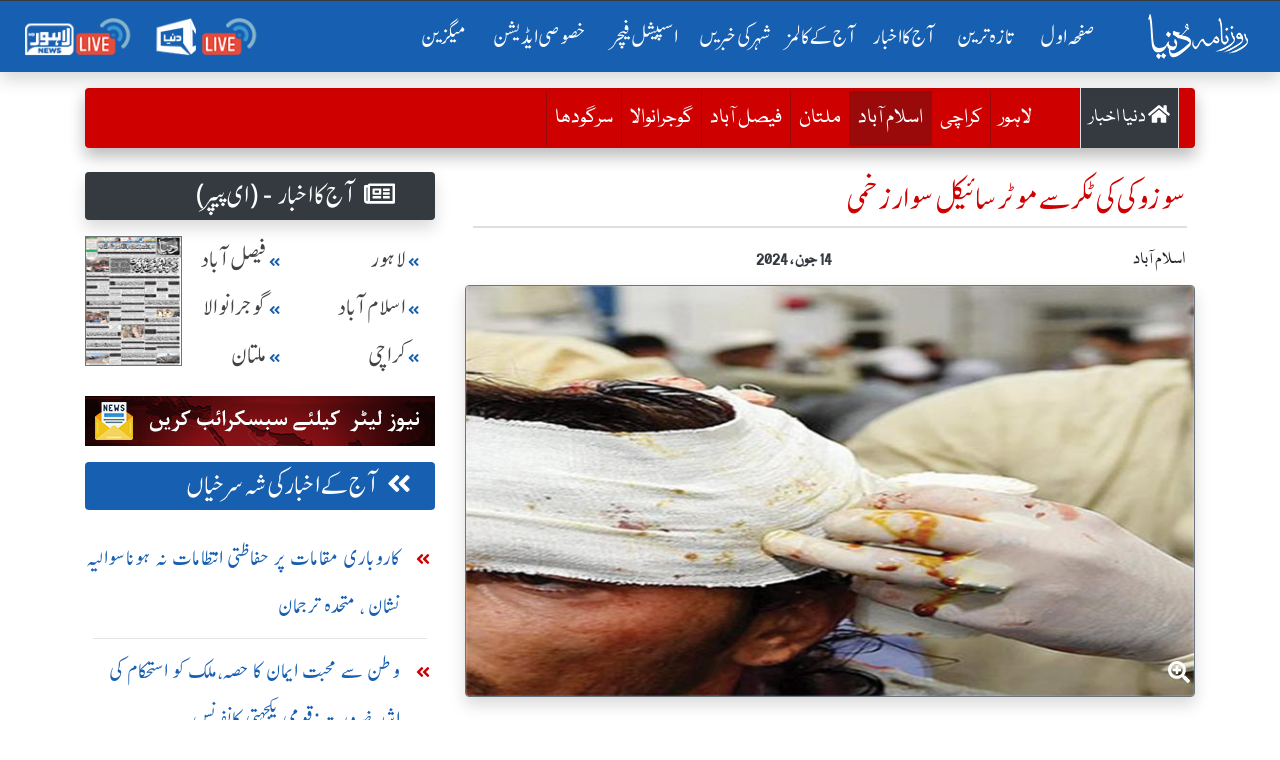

--- FILE ---
content_type: text/html; charset=UTF-8
request_url: https://dunya.com.pk/index.php/city/islamabad/2024-06-14/2364704
body_size: 24636
content:

<!DOCTYPE html>
<html lang="en">
<head>
<script async src="https://pagead2.googlesyndication.com/pagead/js/adsbygoogle.js?client=ca-pub-2591185308505021"
     crossorigin="anonymous"></script>
<meta property="fb:pages" content="498838913476917" />
    <link rel='dns-prefetch' href='//fonts.googleapis.com' />
    <link rel='dns-prefetch' href='//cdn.jwplayer.com' />
    <link rel='dns-prefetch' href='//img.dunyanews.tv' />
   <link rel='dns-prefetch' href='//www.google.com' />
   <link rel='dns-prefetch' href='//securepubads.g.doubleclick.net' />
   <link rel='dns-prefetch' href='//cdn.onesignal.com' />

    <meta http-equiv="Content-Type" content="text/html; charset=utf-8" />
    <meta name="viewport" content="width=device-width, initial-scale=1.0">
    <meta http-equiv="X-UA-Compatible" content="ie=edge">
    <!-- Remove Tap Highlight on Windows Phone IE ===wave effect===-->
    <meta name="msapplication-tap-highlight" content="no" /> 
<!-- Google Tag Manager -->
<script>(function(w,d,s,l,i){w[l]=w[l]||[];w[l].push({'gtm.start':
new Date().getTime(),event:'gtm.js'});var f=d.getElementsByTagName(s)[0],
j=d.createElement(s),dl=l!='dataLayer'?'&l='+l:'';j.async=true;j.src=
'https://www.googletagmanager.com/gtm.js?id='+i+dl;f.parentNode.insertBefore(j,f);
})(window,document,'script','dataLayer','GTM-NH6J7X2');</script>
<!-- End Google Tag Manager -->
	
	 <!-- Chrome, Firefox OS and Opera -->
    <meta name="theme-color" content="#175fb1">
    <!-- Windows Phone -->
    <meta name="msapplication-navbutton-color" content="#175fb1">
    <!-- iOS Safari -->
    <meta name="apple-mobile-web-app-status-bar-style" content="#175fb1">
	
	<link rel="manifest" href="https://dunya.com.pk/manifest.json">
	
	<link rel="apple-touch-icon" href="https://dunya.com.pk/images/manifest_images/192x192.png">
	
    <!--google font-->
   
    	
	<link rel="preload" href="https://fonts.googleapis.com/css?family=Roboto:400,700&display=swap" rel="stylesheet">
    
     <title>شہر کی دنیا:-سوزو کی کی ٹکر سے مو ٹر سائیکل سوار زخمی</title><meta name="description" content="راولپنڈی (خبرنگار) ٹریفک حادثہ میں شہری زخمی۔ تھانہ وارث خان پولیس کو لال حسین نے بتایا کہ فیض آباد سے صدر موٹرسائیکل پر جا رہا تھا کہ۔۔۔"><meta name="keywords" content="راولپنڈی,(خبرنگار),ٹریفک,حادثہ,میں,شہری,زخمی۔,تھانہ,وارث,خان,پولیس,کو,لال,حسین,نے,بتایا,کہ,فیض,آباد,سے,صدر,موٹرسائیکل,پر,جا,رہا,تھا,کہ۔۔۔"><meta property="og:image" content="https://dunya.com.pk/news/2024/June/06-14-24/news_big_images/2364704_15478258.jpg" /><meta property="og:title" content="روزنامہ دنیا :- شہر کی دنیا:-سوزو کی کی ٹکر سے مو ٹر سائیکل سوار زخمی"/><meta property="og:url" content="https://dunya.com.pk/index.php/city/islamabad/2024-06-14/2364704" /><meta property="og:site_name" content="Roznama Dunya: روزنامہ دنیا :-"/><meta property="og:type" content="News"/><meta property='twitter:card' value='summary_large_image' />
<meta property='twitter:site' value='@dunyaofficial' />
<meta property="twitter:url" content="https://dunya.com.pk/index.php/city/islamabad/2024-06-14/2364704" /><meta property='twitter:title' content='سوزو کی کی ٹکر سے مو ٹر سائیکل سوار زخمی' />
<meta property='twitter:description' content='راولپنڈی (خبرنگار) ٹریفک حادثہ میں شہری زخمی۔ تھانہ وارث خان پولیس کو لال حسین نے بتایا کہ فیض آباد سے صدر موٹرسائیکل پر جا رہا تھا کہ۔۔۔' />
<meta property="twitter:image" content="https://dunya.com.pk/news/2024/June/06-14-24/news_big_images/2364704_15478258.jpg" /><link rel="canonical" href="https://dunya.com.pk/index.php/city/islamabad/2024-06-14/2364704" /> 
    
    <!--font awesome-->
    <link rel="preload" href="https://dunya.com.pk/newweb/fontawesome/css/all.min.css" rel="stylesheet">
    <!--bootstrap 4.3.1-->
    <link href="https://dunya.com.pk/newweb/css/bootstrap.min.css" rel="stylesheet">
    <link href="https://dunya.com.pk/newweb/css/waves.min.css" rel="stylesheet">
    <!--animate.css-->
    <link href="https://dunya.com.pk/newweb/css/animate.css" rel="stylesheet">
    <!--custom css-->
    <link href="https://dunya.com.pk/newweb/css/style.css?347856452" rel="stylesheet">
    <!-- cols -->
    <link rel="stylesheet" href="https://dunya.com.pk/newweb/cols/css/swiper.css">
    <!-- news ticker-->

    <!--image gallery-->
    <link rel="stylesheet" href="https://dunya.com.pk/newweb/img-gallery/css/lightgallery.min.css">
    <link rel="stylesheet" href="https://dunya.com.pk/newweb/img-gallery/css/jquery.fancybox.min.css">
    <link rel="stylesheet" href="https://dunya.com.pk/newweb/img-gallery/css/style.css">
    <!--  jQuery v3.4.1 -->
    <script src="https://dunya.com.pk/newweb/js/jquery.js"></script>
    <!--favicon-->
    <link rel="shortcut icon" type="image/x-icon" href="https://dunya.com.pk/newweb/images/favicon_colorsd.ico">

    <!--ramazan 2023-->
    <!-- <link rel="stylesheet" href="https://dunya.com.pk/newweb/css/ramazan-2023.css"> -->
    <!--ramazan 2023-->
    
<script async src="https://securepubads.g.doubleclick.net/tag/js/gpt.js"></script>
<script>
  var gptAdSlots = [];
  window.googletag = window.googletag || { cmd: [] };
  googletag.cmd.push(function() {
    var mappingContentAd1 = googletag.sizeMapping()
      .addSize([0, 0], [[336, 280], [300, 250], [320, 100]])
      .addSize([768, 0], [[728, 250], [728, 90], [1, 1]])
      .addSize([1024, 0], [[970, 250], [970, 90], [728, 90], [1, 1]])
      .build();
    var btfmap = googletag.sizeMapping()
      .addSize([0, 0], [[336, 280], [300, 250], [320, 100], [320, 50]])
      .addSize([768, 0], [[728, 90], [336, 280], [300, 250], [640, 480], [480, 320]])
      .addSize([1024, 0], [[640, 480], [728, 90], [580, 400], [336, 280], [480, 320]])
      .build();
    var mappingleftcolumn = googletag.sizeMapping()
      .addSize([0, 0], [[336, 280], [300, 250], [320, 100]])
      .addSize([768, 0], [[300, 250]])
      .addSize([1024, 0], [[300, 250]])
      .build();
    var mappingtazatareenad2 = googletag.sizeMapping()
      .addSize([0, 0], [[336, 280], [300, 250], [320, 100]])
      .addSize([1024, 0], [[728, 90], [728, 250]])
      .build();
    gptAdSlots[0] = googletag.defineSlot('/18422753/roznama_header_top', [[970,250],[970, 90], [728, 90]], 'div-gpt-ad-1577084774805-0').defineSizeMapping(mappingContentAd1).addService(googletag.pubads());
    gptAdSlots[1] = googletag.defineSlot('/18422753/roznama_home_top_1', [[970, 250], [970, 90], [728, 250], [728, 90]], 'div-gpt-ad-1577084229416-1').defineSizeMapping(mappingContentAd1).addService(googletag.pubads());
    gptAdSlots[2] = googletag.defineSlot('/18422753/roznama_home_mid_2', [[970, 250], [970, 90], [728, 250], [728, 90]], 'div-gpt-ad-1577084344106-2').defineSizeMapping(mappingContentAd1).addService(googletag.pubads());
    gptAdSlots[3] = googletag.defineSlot('/18422753/roznama_home_mid_3', [[970, 250], [970, 90], [728, 250], [728, 90]], 'div-gpt-ad-1577084455861-3').defineSizeMapping(mappingContentAd1).addService(googletag.pubads());
    gptAdSlots[4] = googletag.defineSlot('/18422753/roznama_home_misc', [[970, 250], [970, 90], [728, 250], [728, 90]], 'div-gpt-ad-1577084669927-4')
      .defineSizeMapping(mappingContentAd1)
      .addService(googletag.pubads());
    gptAdSlots[6] = googletag.defineSlot('/18422753/roznama_dunya_detail_native', [[468, 60], [728, 90], [640, 480]], 'div-gpt-ad-1550819309982-6').defineSizeMapping(btfmap).addService(googletag.pubads());
    gptAdSlots[7] = googletag.defineSlot('/18422753/roznama_left_column', [[336,280],[300, 250]], 'div-gpt-ad-1490950092210-7')
      .defineSizeMapping(mappingleftcolumn)
      .addService(googletag.pubads());
    gptAdSlots[8] = googletag.defineSlot('/18422753/roznama_home_mid', [[970, 90], [970, 250], [728, 250], [728, 90]], 'div-gpt-ad-1577172994292-8')
      .defineSizeMapping(mappingContentAd1)
      .addService(googletag.pubads());
    gptAdSlots[9] = googletag.defineSlot('/18422753/roznama_gallary_rcolum', [[160, 600], [120, 600]], 'div-gpt-ad-1579932080477-9')
      .defineSizeMapping(mappingContentAd1)
      .addService(googletag.pubads());
    gptAdSlots[10] = googletag.defineSlot('/18422753/roznama_aaj-ka-akbar-top-mid', [[970,250],[970, 90], [728, 90]], 'div-gpt-ad-1581059940178-10')
      .defineSizeMapping(mappingContentAd1)
      .addService(googletag.pubads());
    gptAdSlots[11] = googletag.defineSlot('/18422753/roznama_mobile_home', [[336, 280], [300, 250], [320, 100], [320, 50]], 'div-gpt-ad-1579593636508-0')
      .addService(googletag.pubads());
    gptAdSlots[12] = googletag.defineSlot('/18422753/roznama_home_mobile_columns', [[336, 280], [300, 250], [320, 100], [320, 50]], 'div-gpt-ad-1579594461400-0')
      .addService(googletag.pubads());
    gptAdSlots[13] = googletag.defineSlot('/18422753/roznama_aaj_ka_akhbar_top', [[320, 100], [320, 50], [300, 50], [300, 100]], 'div-gpt-ad-1579935263655-0')
      .addService(googletag.pubads());
    gptAdSlots[14] = googletag.defineSlot('/18422753/roznama_home_masthead', [[320, 100], [320, 50], [300, 50], [300, 100]], 'div-gpt-ad-1595059702965-0')
      .addService(googletag.pubads());
    gptAdSlots[15] = googletag.defineSlot('/18422753/roznama_tazatareen_2', [[320, 100], [320, 50], [300, 50], [300, 100]], 'div-gpt-ad-1595060059520-0').defineSizeMapping(mappingtazatareenad2).addService(googletag.pubads());
    gptAdSlots[16] = googletag.defineSlot('/18422753/roznama_home_top_header', [[970,250],[970, 90], [728, 90]], 'div-gpt-ad-1681465369049-0').defineSizeMapping(mappingContentAd1).addService(googletag.pubads());
    gptAdSlots[17] = googletag.defineSlot('/18422753/roznama_national_news_home', [[728, 90], [468, 60], [320, 100]], 'div-gpt-ad-1722065326448-0')
      .defineSizeMapping(mappingContentAd1)
      .addService(googletag.pubads());
    googletag.pubads().setTargeting('site', 'dunya.com.pk');
    googletag.pubads().collapseEmptyDivs();
    googletag.enableServices();

    // Display all defined slots
    for (var i = 0; i < gptAdSlots.length; i++) {
      googletag.display(gptAdSlots[i].getSlotElementId());
    }
  });
</script>

    <!--Adds Section End-->
    
    	<script >
		  var _gaq = _gaq || [];
		  _gaq.push(['_setAccount', 'UA-34467790-1']);
		  _gaq.push(['_setDomainName', 'dunya.com.pk']);
		  _gaq.push(['_trackPageview']);
		
		  (function() {
			var ga = document.createElement('script'); ga.type = 'text/javascript'; ga.async = true;
			ga.src = ('https:' == document.location.protocol ? 'https://ssl' : 'http://www') + '.google-analytics.com/ga.js';
			var s = document.getElementsByTagName('script')[0]; s.parentNode.insertBefore(ga, s);
		  })();
		</script>
        
        <script src="https://cdn.onesignal.com/sdks/OneSignalSDK.js" async></script>
        
		<script>
          var OneSignal = window.OneSignal || [];
          OneSignal.push(function() {
            OneSignal.init({
              appId: "8aa24c2b-be60-498b-93cf-cb1288835a78",
            });
          });
        </script>
<!-- Start Alexa Certify Javascript -->
<script type="text/javascript">
_atrk_opts = { atrk_acct:"I6Rye1aYs6002+", domain:"dunya.com.pk",dynamic: true};
(function() { var as = document.createElement('script'); as.type = 'text/javascript'; as.async = true; as.src = "https://certify-js.alexametrics.com/atrk.js"; var s = document.getElementsByTagName('script')[0];s.parentNode.insertBefore(as, s); })();
</script>
<noscript><img src="https://certify.alexametrics.com/atrk.gif?account=I6Rye1aYs6002+" style="display:none" height="1" width="1" alt="" /></noscript>
<!-- End Alexa Certify Javascript -->  

<script type="text/javascript" src="https://cdn.jwplayer.com/libraries/bA9DWBzp.js"></script>
<!--<script type="text/javascript" src="/jwplayer-8.16.3/jwplayer.js"></script>
<script>jwplayer.key="8qyY/AHbUa8eg02Qsxly1TisqB0Os/qXZtkHKQ==";</script>-->
	
<!-- Global site tag (gtag.js) - Google Analytics -->
<script async src="https://www.googletagmanager.com/gtag/js?id=UA-34467790-1"></script>
<script>
  window.dataLayer = window.dataLayer || [];
  function gtag(){dataLayer.push(arguments);}
  gtag('js', new Date());
 

  gtag('config', 'UA-34467790-1');
</script>
	
<script src="https://www.googleoptimize.com/optimize.js?id=OPT-WC5ZNB7"></script>
<script type='text/javascript' src='https://platform-api.sharethis.com/js/sharethis.js#property=64918b129fbe9100124b5454&product=inline-share-buttons' async='async'></script>	
<!--<script src="https://cdn.jwplayer.com/libraries/bA9DWBzp.js"> </script>-->
</head>
<body>
<!-- Google Tag Manager (noscript) -->
<noscript><iframe src="https://www.googletagmanager.com/ns.html?id=GTM-NH6J7X2"
height="0" width="0" style="display:none;visibility:hidden"></iframe></noscript>
<!-- End Google Tag Manager (noscript) -->
	

<!-- main menu-->
    <!-- <div class="container-fluid">
       
            <header> -->
               


<div class="menu_main sticky-top" id="scrolling-menu">
      <header>

      <!-- ramzan 2023 -->
                <!-- ramzan 2023 -->
                            
        <div class="justify-content-center">
          <div class="header_main">
            <nav
              class="navbar navbar-expand-xl navbar-dark roznama-dunya-blue scrolling-navbar shadow border-top border-dark"
            >

                                <a class="navbar-brand button d-sm-block d-md-block d-lg-block d-xl-none ml-1" href="http://e.dunya.com.pk" target="_blank">
                                    <div class="border border-white px-1 rounded shadow" style="font-size: 1rem;padding-top: 0.25rem;">
                                        E-paper
                                    </div>
                                </a>


                                <a class="navbar-brand button ml-md-0" href="https://dunya.com.pk/">
                                    <div class="roznama-dunya-logo">
                                        <img src="https://dunya.com.pk/newweb/images/roznama-dunya-logo-hor.png" alt="Roznama Dunya" class="img-fluid">
                                    </div>
                                </a>

                                <button class="navbar-toggler" type="button" data-toggle="collapse" data-target="#navbarSupportedContent" aria-controls="navbarSupportedContent" aria-expanded="false" aria-label="Toggle navigation">
        <span class="navbar-toggler-icon"></span>
      </button>
                                <div class="collapse navbar-collapse" id="navbarSupportedContent">
                                    <ul class="navbar-nav ml-auto">
                                        <li class="nav-item active margin-nav-item waves-effect waves-light">
                                            <a class="nav-link" href="https://dunya.com.pk/">صفحٔہ اول   <span class="sr-only">(current)</span></a>
                                        </li>
                                        
                                        <li class="nav-item margin-nav-item waves-effect waves-light">
                                            <a class="nav-link" href="https://dunya.com.pk/index.php/tazatareen"> تازہ ترین</a>
                                        </li>


                                        <li class="nav-item margin-nav-item waves-effect waves-light d-lg-none">
                                            <a class="nav-link" href="https://dunya.com.pk/index.php/pakistan">آج کا اخبار </a>
                                        </li>

                                        <li class="nav-item dropdown d-none d-lg-block">
                                            <a class="nav-link" href="https://dunya.com.pk/index.php/pakistan" id="navbarDropdown" role="button" data-toggle="dropdown-m" aria-haspopup="true" aria-expanded="false">
                                                     آج کا اخبار
                                                     <i class="far fa-arrow-alt-circle-down mx-1"></i>
    
                                                </a>
                                            <div class="dropdown-menu" aria-labelledby="navbarDropdown">
                                                                                                	<a class="dropdown-item" href="https://dunya.com.pk/index.php/pakistan"> پاکستان </a>
                                                															
																<a class="dropdown-item" href="https://dunya.com.pk/index.php/editorial">  ایڈیٹوریل </a>
															
												                                                	<a class="dropdown-item" href="https://dunya.com.pk/index.php/weird"> عجائب دنیا </a>
                                                                                                	<a class="dropdown-item" href="https://dunya.com.pk/index.php/dunya-meray-aagay"> دنیا میرے آگے </a>
                                                                                                	<a class="dropdown-item" href="https://dunya.com.pk/index.php/entertainment"> انٹرٹینمنٹ / شوبز کی دنیا </a>
                                                                                                	<a class="dropdown-item" href="https://dunya.com.pk/index.php/sports"> کھیلوں کی دنیا </a>
                                                                                                	<a class="dropdown-item" href="https://dunya.com.pk/index.php/crime"> جرم و سزا کی دنیا </a>
                                                                                                	<a class="dropdown-item" href="https://dunya.com.pk/index.php/business"> کاروبار کی دنیا </a>
                                                													
                                            </div>
                                        </li>

                                        <li class="nav-item margin-nav-item waves-effect waves-light d-lg-none">
                                            <a class="nav-link" href="https://dunya.com.pk/index.php/today-columns">   آج کے کالمز   </a>
                                        </li>
										
                                        <li class="nav-item dropdown d-none d-lg-block" id="aj-k-col-dd">
                                            <a class="nav-link" href="https://dunya.com.pk/index.php/today-columns" id="navbarDropdown" role="button" data-toggle="dropdown-m" aria-haspopup="true" aria-expanded="false">
                                                       آج کے کالمز 
                                                        <i class="far fa-arrow-alt-circle-down mx-1"></i>
                                                    </a>
                                            <div class="dropdown-menu" aria-labelledby="navbarDropdown">
												
                                                                                            
                                                    <a class="dropdown-item" href="https://dunya.com.pk/index.php/author/khursheed-nadeem/2026-01-19/51264/58960046">
                                                        <span> خورشید ندیم   </span>
                                                        <span class="col-name-menu p-2 mx-2 float-left"> تکبیر مسلسل  </span>
                                                    </a>
                                               
											                                                
                                                    <a class="dropdown-item" href="https://dunya.com.pk/index.php/author/rasul-bakhsh-rais/2026-01-19/51265/23943359">
                                                        <span> رسول بخش رئیس  </span>
                                                        <span class="col-name-menu p-2 mx-2 float-left"> کب تک  </span>
                                                    </a>
                                               
											                                                
                                                    <a class="dropdown-item" href="https://dunya.com.pk/index.php/author/babar-awan/2026-01-19/51266/67934105">
                                                        <span> بابر اعوان  </span>
                                                        <span class="col-name-menu p-2 mx-2 float-left"> وکالت نامہ  </span>
                                                    </a>
                                               
											                                                
                                                    <a class="dropdown-item" href="https://dunya.com.pk/index.php/author/mian-imran-ahmad/2026-01-19/51267/66554015">
                                                        <span> میاں عمران احمد  </span>
                                                        <span class="col-name-menu p-2 mx-2 float-left"> چشمِ قلم  </span>
                                                    </a>
                                               
											                                                
                                                    <a class="dropdown-item" href="https://dunya.com.pk/index.php/author/dr-rasheed-ahmad-khan/2026-01-19/51268/21815099">
                                                        <span> ڈاکٹر رشید احمد خاں  </span>
                                                        <span class="col-name-menu p-2 mx-2 float-left"> سیاسی اُفق  </span>
                                                    </a>
                                               
											                                                
                                                    <a class="dropdown-item" href="https://dunya.com.pk/index.php/author/allama-ibtisam-elahi-zaheer/2026-01-19/51269/91067117">
                                                        <span> علامہ ابتسام الہٰی ظہیر   </span>
                                                        <span class="col-name-menu p-2 mx-2 float-left"> دین سے دنیا تک   </span>
                                                    </a>
                                               
																							
												<a class="dropdown-item" style="color: #fff;text-decoration: none;background-color: #007bff;" href="https://dunya.com.pk/index.php/author_arc">
                                                        <span>  تمام کالم نگار  </span>
                                                        <span class="col-name-menu p-2 mx-2 float-left"></span>
                                                </a>
                                               
                                            </div>
                                        </li>

                                        <li class="nav-item margin-nav-item waves-effect waves-light d-lg-none">
                                            <a class="nav-link" href="https://dunya.com.pk/index.php/city/lahore">   شہر کی خبریں  </a>
                                        </li>


                                        <li class="nav-item dropdown d-none d-lg-block">
                                            	<a class="nav-link" href="https://dunya.com.pk/index.php/city/lahore" id="navbarDropdown" role="button" data-toggle="dropdown-m" aria-haspopup="true" aria-expanded="false">
                                                    شہر کی خبریں
                                                    <i class="far fa-arrow-alt-circle-down mx-1"></i>
                                                </a>
                                            <div class="dropdown-menu" aria-labelledby="navbarDropdown">
                                            															<a class="dropdown-item" href="https://dunya.com.pk/index.php/city/lahore"> لاہور </a>
																											<a class="dropdown-item" href="https://dunya.com.pk/index.php/city/karachi"> کراچی </a>
																											<a class="dropdown-item" href="https://dunya.com.pk/index.php/city/islamabad"> اسلام آباد </a>
																											<a class="dropdown-item" href="https://dunya.com.pk/index.php/city/multan"> ملتان </a>
																											<a class="dropdown-item" href="https://dunya.com.pk/index.php/city/faisalabad"> فیصل آباد  </a>
																											<a class="dropdown-item" href="https://dunya.com.pk/index.php/city/sargodha"> سرگودھا </a>
																											<a class="dropdown-item" href="https://dunya.com.pk/index.php/city/gujranwala"> گوجرانوالہ </a>
													                                            </div>
                                        </li>

                                        <li class="nav-item margin-nav-item waves-effect waves-light">
                                            <a class="nav-link" href="https://dunya.com.pk/index.php/special-archive">   اسپیشل فیچر  </a>
                                        </li>
										
										<li class="nav-item margin-nav-item waves-effect waves-light">
                                            <a class="nav-link" href="https://dunya.com.pk/index.php/special-edition">   خصوصی ایڈیشن  </a>
                                        </li>
										
																				
										<li class="nav-item margin-nav-item waves-effect waves-light d-block d-md-none">
                                            <a class="nav-link" href="https://dunya.com.pk/index.php/dunya-forum"> دنیا فورم</a>
                                        </li>

                                        <li class="nav-item margin-nav-item waves-effect waves-light">
                                            <a class="nav-link" href="http://mag.dunya.com.pk/" target="_blank"> میگزین </a>
                                        </li>
										
										 <li class="nav-item margin-nav-item waves-effect waves-light d-block d-md-none">
                                            <a class="nav-link active" href="https://dunya.com.pk/index.php/gallery">  کیمرے کی آنکھ سے </a>
                                        </li>
                                        
                                         <li class="nav-item margin-nav-item waves-effect waves-light d-block d-md-none">
                                            <a class="nav-link active" href="https://dunya.com.pk/index.php/contact-us"> رابطہ کریں</a>
                                        </li>

                                    </ul>
                                    <ul class="navbar-nav d-flex flex-row justify-content-around">

                                        <li class="nav-item">
                                            <a class="nav-link" href="https://dunyanews.tv/live/" target="_blank"> <img src="https://dunya.com.pk/newweb/images/menu-icons/dunya-news-live.png" alt="Dunya News Live"  class="img-fluid rounded" width="110"> </a>

                                        </li>
                                        <li class="nav-item">
                                            <a class="nav-link" href="https://lahorenews.tv/live/" target="_blank"> <img src="https://dunya.com.pk/newweb/images/menu-icons/lahore-news-live.png" alt="Lahore News Live" class="img-fluid rounded" width="110"> </a>
                                        </li>
                                    </ul>
                                </div>
                            </nav>
                            </div>
        </div>
      </header>
    </div>
<!-- main menu-->

<!--news ticker -->

     <div class="container-fluid">
            <div class="row">
               <!-- <div class="col-12 col-xs-12 col-sm-12 remove-m-margin">-->
               <!--     <div class="news-alert"> نیوز الرٹ </div>
                    <div class="marquee mobile-ticker" id="mobile-ticker">
                        <ul>
                            <li class="ticker-spacer"></li>
                                                        <li> بریکنگ :- خواجہ آصف کہتاہےامریکانےہمیں وینٹی لیٹرپررکھا ہوا ہے،عمران خان</li>
                                                       <li> بریکنگ :- خواجہ آصف سےپوچھتا ہوں ملک کووینٹی لیٹرپرڈالاکس نے؟عمران خان</li>
                                                       <li> بریکنگ :- 30 سال سے 2خاندان حکمرانی کرتےرہے،قوم کومقروض کردیا،عمران خان</li>
                                                       <li> بریکنگ :- پہلےمقروض کیا،اب کہتےہیں امریکاکی غلامی نہ کی تومرجائیں گے،عمران خان</li>
                                                       <li> بریکنگ :- لاہور:کسی ملک کے خلاف نہیں ہوں،عمران خان</li>
                                                       <li> بریکنگ :- لاہور:وزیراعظم بھکاریوں کی طرح پھرتا ہے،عمران خان</li>
                                                       <li> بریکنگ :- ان حکمرانوں کی جائیدادیں بیرون ملک ہیں،عمران خان</li>
                                                       <li> بریکنگ :- اینٹی امریکن نہیں ہوں،کسی کی غلامی نہیں چاہتا،عمران خان</li>
                                                       <li> بریکنگ :- امریکا میں سب سے طاقتورپاکستانی کمیونٹی ہے،عمران خان</li>
                                                       <li> بریکنگ :- امریکا سےدوستی کررہاتھا لیکن غلامی کےلیےتیارنہیں تھا،عمران خان</li>
                                                       <li> بریکنگ :- ڈونلڈ ٹرمپ سے میرے تعلقات اچھے تھے،عمران خان</li>
                                                       <li> بریکنگ :- ہماری سب سےزیادہ ایکسپورٹ امریکا سے ہے،عمران خان</li>
                                                       <li> بریکنگ :- امریکا سے دوستی چاہتا ہوں لیکن غلامی نہیں،عمران خان</li>
                                                       <li> بریکنگ :- ٹرمپ نے مجھے سب سے زیادہ پروٹوکول دیا تھا،عمران خان</li>
                                                       <li> بریکنگ :- امریکانےجنرل مشرف کوجنگ میں شرکت  کیلئےدھمکی دی تھی،عمران خان</li>
                                                       <li> بریکنگ :- امریکا،یورپ کوجانتاہوں ان کےپاؤں میں گریں گےتوہمیں استعمال کریں گے،عمران خان</li>
                                                       <li> بریکنگ :- ان کی چمچہ گیری کریں گےتووہ ہماری عزت نہیں کریں گے،عمران خان</li>
                                                       <li> بریکنگ :- بدقسمتی سےجنرل مشرف نےاس وقت گھٹنےٹیک دیئے،عمران خان</li>
                                                       <li> بریکنگ :- جنگ میں شرکت پرپاکستانی قوم نےبھاری قیمت ادا کی،عمران خان</li>
                                                       <li> بریکنگ :- ملکی مفادکیلئےکھڑےہوں توان کواچھانہیں لگےگالیکن عزت کریں گے،عمران خان</li>
                                                       <li> بریکنگ :- ہم امریکا کے اتحادی تھےاورامریکا نے 400 ڈرون حملےکیے،عمران خان</li>
                                                       <li> بریکنگ :- جب ڈرون حملے ہوتے تھے توہمارے حکمران چھپےبیٹھےتھے،عمران خان</li>
                                   
                        </ul>
                    </div>
                </div>
            </div>-->
        </div>
    
<!--/news ticker-->



<!-- Election 2024 Banner-->
<!-- <div class="container">
      <div class="row">
        <div class="col-12 text-center">
          <a href="https://elections.dunyanews.tv/">
            <img
              src="https://img.dunyanews.tv/images/banners/1_88965920.jpg"
              class="img-fluid rounded d-none d-lg-inline my-2"
              alt=""
            />
          </a>
        </div>
        <div class="col-12 text-center">
          <a href="https://elections.dunyanews.tv/">
            <img
              src="https://img.dunyanews.tv/elections_2024/election-banner-320-100.jpg"
              class="img-fluid rounded d-lg-none w-100 my-2"
              alt=""
            />
          </a>
        </div>
      </div>
    </div> -->
    <!-- Election 2024 Banner-->

    <style>
              
        /* .stick_pos {
            position: -webkit-sticky;
            position: sticky;
            z-index: 999;
            top: 71px;
            text-align: center;
            width: 100%;
            padding-right: 15px;
            padding-left: 15px;
            margin-right: auto;
            margin-left: auto;
        } */
        
        #ad_first {
            width: 100%;
            padding-right: 15px;
            padding-left: 15px;
            margin-right: auto;
            margin-left: auto;
        }
		
    </style>


<!-- ramazan pedia for moblie-->
<!--
 <div class="container my-1">
  <div class="row d-sm-block d-md-none">
  	<a href="https://dunyanews.tv/cwc2023/" target="_blank">
		<div class="text-center">
			<img class="img-fluid" alt="CWC 2023" src="https://img.dunyanews.tv/apps_con/roznama-urdu-wc2023.jpg">
		</div>	
	</a>
	 
  </div>	
</div> 
-->
<!-- ramazan pedia for moblie-->

 
			



<section class="horizontal-menu-section">
      <div class="container">
        <div class="row">
          <div class="col">
            <div class="horizontal-menu-2024 remove-m-margin">
              <a class="nav-link" href="https://dunya.com.pk/">صفحٔہ اول </a>

              <a class="nav-link" href="https://dunya.com.pk/index.php/tazatareen"> تازہ ترین</a>

              <a class="nav-link" href="https://dunya.com.pk/index.php/pakistan">آج کا اخبار </a>

              <a class="nav-link" href="https://dunya.com.pk/index.php/today-columns"> آج کے کالمز</a>

              <a class="nav-link" href="https://dunya.com.pk/index.php/city/lahore"> شہر کی خبریں</a>

              <a class="nav-link" href="https://dunya.com.pk/index.php/special-archive"> اسپیشل فیچر </a>

              <a class="nav-link" href="https://dunya.com.pk/index.php/special-edition"> خصوصی ایڈیشن </a>

              <a class="nav-link" href="http://mag.dunya.com.pk/" target="_blank"> میگزین </a>
            </div>
          </div>
        </div>
      </div>
  </section>


  <!-- /18422753/roznama_top_header -->
 

		<div class="container d-none d-md-block mt-1">


    <div class="row justify-content-center mt-2">
				<!-- /18422753/roznama_header_top -->
         
                
        <div id='div-gpt-ad-1577084774805-0'>
		  <script>
			googletag.cmd.push(function() { googletag.display('div-gpt-ad-1577084774805-0'); });
		  </script>
		</div>

            </div>
</div>





<!--sub menu for cities-->
    <div class="container d-none d-xl-block">
        <div class="row">
            <div class="col-12">
                <div class="my-2 shadow" id="sub-menu">
                    <nav class="navbar navbar-icon-top navbar-expand-lg navbar-dark bg-tazatareen rounded shadow">
                        <!--for desktop-->
                        <a class="navbar-brand d-none d-lg-block bg-dark" href="https://dunya.com.pk/index.php/city/lahore" data-toggle="tooltip" data-placement="top" title="آج کا اخبار "> <i class="fas fa-home"></i> دنیا اخبار </a>
                        <!--for desktop-->
                        <!--for mobile-->
                        <a class="navbar-brand d-xs-block d-lg-none d-xl-none" href="https://dunya.com.pk/index.php/city/lahore" data-toggle="tooltip" data-placement="top" title="آج کا اخبار "> <i class="fas fa-home"></i> دنیا اخبار </a>
                        <!--for mobile-->
                        <button class="navbar-toggler" type="button" data-toggle="collapse" data-target="#navbarSupportedContent-4" aria-controls="navbarSupportedContent" aria-expanded="false" aria-label="Toggle navigation">
                  			<span class="navbar-toggler-icon"></span>
                		</button>
                        <div class="collapse navbar-collapse" id="navbarSupportedContent-4">
                            <ul class="navbar-nav ml-auto">
                                <li class="nav-item ">
                                    <a class="nav-link" href="https://dunya.com.pk/index.php/city/lahore">
                                   لاہور 
                                                                    </a>
                                </li>
                                <li class="nav-item ">
                                    <a class="nav-link mx-2" href="https://dunya.com.pk/index.php/city/karachi">
                                 کراچی 
    								                                </a>
                                </li>

                                <li class="nav-item active">
                                    <a class="nav-link mx-2" href="https://dunya.com.pk/index.php/city/islamabad">
                                 اسلام آباد 
    								<span class="sr-only">(current)</span>                                </a>
                                </li>

                                <li class="nav-item ">
                                    <a class="nav-link" href="https://dunya.com.pk/index.php/city/multan">
                               ملتان  
    								                                </a>
                                </li>

                                <li class="nav-item ">
                                    <a class="nav-link" href="https://dunya.com.pk/index.php/city/faisalabad">
                                   فیصل آباد  
    								                                </a>
                                </li>

                                <li class="nav-item ">
                                    <a class="nav-link" href="https://dunya.com.pk/index.php/city/gujranwala">
                                  گوجرانوالا  
    								                                </a>
                                </li>

                                <li class="nav-item ">
                                    <a class="nav-link" href="https://dunya.com.pk/index.php/city/sargodha">
                                     سرگودھا 
        							                                    </a>
                                </li>

                                <!--dropdown for small cities-->
                                <!--<li class="nav-item dropdown">
                                    <a class="nav-link" href="#" id="navbarDropdown" role="button" data-toggle="dropdown" aria-haspopup="true" aria-expanded="false">
                                        <i class="fas fa-ellipsis-v mx-2"></i> دیگر شہر
                                    </a>
                                    <div class="dropdown-menu" aria-labelledby="navbarDropdown">
                                        <a class="dropdown-item text-right" href="#"> قصور </a>
                                        <a class="dropdown-item text-right" href="#"> لالہ موسیٰ </a>
                                        <a class="dropdown-item text-right" href="#"> پشاور  </a>
                                        <a class="dropdown-item text-right" href="#"> کوئٹہ   </a>
                                    </div>
                                </li>-->
                                <!--dropdown for small cities-->
                            </ul>
                        </div>
                    </nav>
                </div>
            </div>
        </div>
    </div>
<!--sub menu for cities-->   

<!--horizontal nav section-->
    <div class="container d-xl-none p-0">
        <div class="row">
            <div class="col-12 p-0" id="horizontal-nav">
                <div class="horizontal-nav">
                  
                                    <a href="https://dunya.com.pk/index.php/city/lahore">
                                   لاہور 
                                    
                                </a>
                              
                                    <a href="https://dunya.com.pk/index.php/city/karachi">
                                 کراچی 
    								
                                </a>
                               
                                    <a href="https://dunya.com.pk/index.php/city/islamabad">
                                 اسلام آباد 
    								
                                </a>
                                
                                    <a href="https://dunya.com.pk/index.php/city/multan">
                               ملتان  
    								
                                </a>
                               
                                    <a href="https://dunya.com.pk/index.php/city/faisalabad">
                                   فیصل آباد  
    								
                                </a>
                                
                                    <a href="https://dunya.com.pk/index.php/city/gujranwala">
                                  گوجرانوالا  
    								
                                	</a>
                                
                                    <a href="https://dunya.com.pk/index.php/city/sargodha">
                                     سرگودھا 
        							
                                    </a>
                                
                </div>
                <div class="today-newspaper">   دنیا اخبار  </div>
            </div>
        </div>
    </div>
    <!--horizontal nav section-->

<div class="container">
        <div class="row">
			
                        
            <div class="col-12 col-sm-12 col-md-12 col-lg-8">
                <!--story section -->
                <section class="news-section">
                    <article>
                        <header>
                        
                                                    <h2 class="taza-tareen-story-title">سوزو کی کی ٹکر سے مو ٹر سائیکل سوار زخمی</h2>
                            
                            <div class="d-flex justify-content-between align-items-baseline flex-wrap" style="line-height: 1;">
                                <ul class="breadcrumb">
                                    <!--<li>
                                        <a href="https://dunya.com.pk/index.php/pakistan"> آج کا اخبار</a>
                                    </li>-->
                                    <li>
                                       اسلام آباد                                    </li>
                                </ul>
                                <time class="font-weight-bold text-dark">
                                  14 جون ، 2024                                </time>
                                <!--sharing code-->
                                <!-- Go to www.addthis.com/dashboard to customize your tools -->
                                <!-- <div class="addthis_inline_share_toolbox"></div> -->
                                
                                <div><div class="sharethis-inline-share-buttons"></div></div>
                                
                                
                                <!--sharing code-->
                          </div>
                            
                            
                                                    </header>

                        <div class="row">
                            <div class="col-12 col-sm-12 mx-auto">
                            	
                                <div class="taza-tareen-story-image remove-m-margin">
                                	
                                    <figure class="">
                                        <img src="https://dunya.com.pk/news/2024/June/06-14-24/news_big_images/2364704_15478258.jpg" class="img-fluid rounded border border-secondary my-2 shadow " alt="سوزو کی کی ٹکر سے مو ٹر سائیکل سوار زخمی" data-toggle="modal" data-target="#exampleModal">
                                       <!--  <p class="category-name-on-image shadow">  </p> -->
                                        <div class="img-zoom-icon" data-toggle="modal" data-target="#exampleModal">
                                            <svg class="svg-inline--fa fa-search-plus fa-w-16 text-white" aria-hidden="true" focusable="false" data-prefix="fas" data-icon="search-plus" role="img" xmlns="http://www.w3.org/2000/svg" viewBox="0 0 512 512" data-fa-i2svg=""><path fill="currentColor" d="M304 192v32c0 6.6-5.4 12-12 12h-56v56c0 6.6-5.4 12-12 12h-32c-6.6 0-12-5.4-12-12v-56h-56c-6.6 0-12-5.4-12-12v-32c0-6.6 5.4-12 12-12h56v-56c0-6.6 5.4-12 12-12h32c6.6 0 12 5.4 12 12v56h56c6.6 0 12 5.4 12 12zm201 284.7L476.7 505c-9.4 9.4-24.6 9.4-33.9 0L343 405.3c-4.5-4.5-7-10.6-7-17V372c-35.3 27.6-79.7 44-128 44C93.1 416 0 322.9 0 208S93.1 0 208 0s208 93.1 208 208c0 48.3-16.4 92.7-44 128h16.3c6.4 0 12.5 2.5 17 7l99.7 99.7c9.3 9.4 9.3 24.6 0 34zM344 208c0-75.2-60.8-136-136-136S72 132.8 72 208s60.8 136 136 136 136-60.8 136-136z"></path></svg>
                                        </div>
                                    </figure>
                                    
                                      
                                    
                                    <div class="container d-block d-md-none">
                                        <div class="row justify-content-center mt-2">
                                            <!-- /18422753/roznama_aaj_ka_akhbar_top -->
                                            <div id='div-gpt-ad-1579935263655-0'>
                                              <script>
                                                googletag.cmd.push(function() { googletag.display('div-gpt-ad-1579935263655-0'); });
                                              </script>
                                            </div>
                                        </div>
                                    </div>
                                    
                                    
                                    <!-- Modal -->
                                    <div class="modal fade" id="exampleModal" tabindex="-1" role="dialog" aria-labelledby="exampleModalLabel" aria-hidden="true">
                                        <div class="modal-dialog" role="document">
                                            <div class="modal-content">
                                                <div class="modal-header">
                                                    <button type="button" class="close" data-dismiss="modal" aria-label="Close">
                                                    <span aria-hidden="true">×</span>
                                                  </button>

                                                    <h5 class="modal-title ml-auto" id="exampleModalLabel"> اسلام آباد </h5>

                                                </div>
                                                <div class="modal-body">

                                                    <figure class="w-100">
                                                        <img src="https://dunya.com.pk/news/2024/June/06-14-24/news_big_images/2364704_15478258.jpg" class="img-fluid rounded border border-secondary my-2 shadow " alt="سوزو کی کی ٹکر سے مو ٹر سائیکل سوار زخمی" data-toggle="modal" data-target="#exampleModal">
                                                    </figure>

                                                </div>
                                                <div class="modal-footer d-block">
                                                    <p>سوزو کی کی ٹکر سے مو ٹر سائیکل سوار زخمی</p>
                                                    <button type="button" class="btn btn-secondary float-left" data-dismiss="modal"> بند کریں </button>
                                                </div>
                                            </div>
                                        </div>
                                    </div>
                                </div>
                            </div>
                        </div>
                        <p class="border p-3 text-primary shadow-sm my-2">راولپنڈی (خبرنگار) ٹریفک حادثہ میں شہری زخمی۔ تھانہ وارث خان پولیس کو لال حسین نے بتایا کہ فیض آباد سے صدر موٹرسائیکل پر جا رہا تھا کہ۔۔۔</p>

                        <style>
	
.jw-ad {
	max-height: 800;
	margin: 0 auto;
	max-width: 620px;
	overflow: hidden;
	text-align: center;
	transition: max-height 500ms ease-out;
	width: 100%;
}

.jw-ad-label {
	background-color: rgba(0, 0, 0, 0.07);
	border-radius: 2px;
	color: rgba(0, 0, 0, 0.5);
	display: inline-block;
	font-size: 12px;
	letter-spacing: 1px;
	margin: 20px 0 10px;
	padding: 5px 10px;
	text-transform: uppercase;
}

.jw-ad-visible {
	max-height: auto;
}

/*
overrides for developer site defaults (for presentation only, non-demo styles)
*/

.demo-single .demo-layout-content .jwplayer {
	margin: 0;
}

.demo-layout-content {
	text-align: left;
}

.demo-single .demo-layout-content h1 {
	font-size: 56px;
	font-weight: 500;
}

.demo-single .demo-layout-content h2 {
	font-size: 32px;
	font-weight: 400;
	margin-top: 20px;
}

.demo-single .demo-layout-content p,
.demo-single .demo-layout-content p + p {
	margin-top: 20px;
}

.demo-single .demo-layout-vertical .demo-layout-code {
	max-width: 900px;
	width: 100%;
}
</style>
<div class="jw-ad">
  <!-- <div class="jw-ad-label">Advertisement</div> -->
	<div class="jw-ad-media-container">
  	<div id="player"></div>
  </div>
</div>

<script async>
// math functions related to scroll and offset positions relative to player
var getScrollTop = function() {
	var documentEl = document.documentElement;
	return (window.pageYOffset || documentEl.scrollTop) - (documentEl.clientTop || 0);
};
var getElementOffsetTop = function(el) {
	var bodyRect = document.body.getBoundingClientRect(),
		elRect = el.getBoundingClientRect();
	return elRect.top - bodyRect.top;
};
var	getAdInView = function() {
	var scrollBoundary = playerOffsetTop + (playerHeight / 2),
		scrollTop = getScrollTop();
	return (window.innerHeight + scrollTop) > scrollBoundary && scrollTop < scrollBoundary;
};

// cross-browser event binding method
var setEventListener = function(el, ev, fn) {
	var eventMethod = window.addEventListener ? 'addEventListener' : 'attachEvent',
		eventName = window.addEventListener ? ev : 'on' + ev;
	el[eventMethod](eventName, fn, false);
};

// get element margin top and bottom totat height
var getMarginHeight = function(el) {
	if (document.all) {
		return parseInt(el.currentStyle.marginTop, 10) + parseInt(el.currentStyle.marginBottom, 10);
	} else {
		return parseInt(document.defaultView.getComputedStyle(el, '').getPropertyValue('margin-top')) + parseInt(document.defaultView.getComputedStyle(el, '').getPropertyValue('margin-bottom'));
	}
};

// check if ad is in view, ad visible class when necessary (but only the first time it's in view)
var setAdDisplayState = function() {
	if (getAdInView()) {
		if (!new RegExp('(^| )jw-ad-visible( |$)', 'gi').test(adEl.className)) {
			adEl.className += (adEl.className ? ' ' : '') + 'jw-ad-visible';
			adEl.style.maxHeight = adLabelEl.offsetHeight + getMarginHeight(adLabelEl) + adMediaContainerEl.offsetHeight + getMarginHeight(adMediaContainerEl) + 'px';
		}
		if (playerInstance.getState() === 'idle' || playerInstance.getState() === 'paused') {
			setTimeout(function() {
				playerInstance.play();
			}, 0);
		}
	} else {
		if (playerInstance.getState() === 'playing') {
			setTimeout(function() {
				//playerInstance.pause();
				playerInstance.play();
			}, 0);
		}
	}
};

// player elements and utility vars
var playerInstance = jwplayer('player'),
	adEl = document.querySelector('.jw-ad'),
	adLabelEl = document.querySelector('.jw-ad-label'),
  adMediaContainerEl = document.querySelector('.jw-ad-media-container'),
  playerHeight,
  playerOffsetTop = getElementOffsetTop(adEl),
	isScrollTimeout = false; // namespace for whether or not we are waiting for setTimeout() to finish

// player setup
playerInstance.setup({
  width: '100%', 
  aspectratio: '16:9',
  advertising: {
    outstream: "true",
   "client": 'googima', 
    tag: 'https://pubads.g.doubleclick.net/gampad/ads?iu=/18422753/roznama_outstream&description_url=https%3A%2F%2Fdunya.com.pk&tfcd=0&npa=0&sz=300x250%7C640x360%7C640x480&gdfp_req=1&unviewed_position_start=1&output=vast&env=vp&impl=s&correlator='
  },
"displayHeading": true, 
});

playerInstance.on('ready', function() {

	// get player container height
	playerHeight = adMediaContainerEl.offsetHeight;

	// mute by default
	playerInstance.setMute(true);

	// unmute/mute player on adMediaContainerEl mouse enter/leave
	setEventListener(adMediaContainerEl, 'mouseenter', function() {
		playerInstance.setMute(true);
	});

	setEventListener(adMediaContainerEl, 'mouseleave', function() {
		playerInstance.setMute(true);
	});

	// handle ad display state on page load
	setTimeout(setAdDisplayState(), 1000);

  // attach scroll event listener to window
  setEventListener(window, 'scroll', function() {
		// skip if we're waiting on a scroll update timeout to finish
		if (isScrollTimeout) return;
		// flag that a new timeout will begin
		isScrollTimeout = true;
		// otherwise, execute scroll event handler
		setAdDisplayState();
		// set new timeout
		setTimeout(function() {
			// reset timeout flag to false (no longer waiting)
			isScrollTimeout = false;
		}, 100);
  });
});

// handle when ad is complete or encounters error
playerInstance.on('complete adComplete adError', function() {
	adEl.style.maxHeight = '0px';
  setTimeout(function() {
    playerInstance.remove();
    adMediaContainerEl.parentNode.removeChild(adMediaContainerEl);
  }, 500 /* should be the same duration as css transition */);
});
</script>
						
                        <p><p>&nbsp;کمیٹی چوک انڈرپاس کے قریب سوزوکی نمبر IDS6960نے موٹرسائیکل کو ٹکر مار دی جس سے میں گر کر&nbsp; زخمی ہوگیا، پولیس نے مقدمہ درج کر لیا۔</p></p>
						
						
<style>
                            .installApp{
                                font-family:"nafees-web-naskh-regular-1", sans-serif;
                                /* direction:ltr;  */
                                direction: rtl;
                                font-size:18px;
                                /* background-color:#dee2e6; */
                                background-color: #f1f1f1;
                                border-radius:.2em;
                                padding:.5em;
                                margin-top:5px;
                                margin-bottom:5px;
                                border:1px solid #bfbfbf;
                                display:flex;
                                justify-content:space-between;
                                align-items:center;
                                flex-direction:column
                                }
                                .installApp__title{
                                    font-size:24px;
                                    /* font-weight:bold; */
                                    color:#175fb1;
                                    
                                }
                                .intallApp__items{
                                    display:flex
                                    }
                                @media (min-width:992px){
                                    .installApp__title{
                                        font-size:12px;
                                        }
                                    .installApp{
                                        flex-direction:row;
                                        }
                                    }
                                @media (min-width:1200px){
                                    .installApp__title{
                                        font-size:22px;
                                    }
                                }
                            </style>

<div class="installApp">
                                <div class="installApp__title">
                                    <span>
                                        <span style="color: #cf0000;"> روزنامہ دنیا</span> ایپ انسٹال کریں</span>
                                </div>
                                <div class="intallApp__items">
                                    <a href="https://play.google.com/store/apps/details?id=dunya.com.pk" target="_blank">
                                        <img src="https://dunya.com.pk/newweb/images/install-app-icons/google-icon.png" alt="" class="img-fluid px-1">
                                    </a>
                                    <a href="https://apps.apple.com/us/app/roznama-dunya/id1542339878" target="_blank">
                                        <img src="https://dunya.com.pk/newweb/images/install-app-icons/apple-icon.png" alt="" class="img-fluid px-1">
                                    </a>
                                    <a href="https://appgallery.huawei.com/#/app/C102856763" target="_blank">
                                        <img src="https://dunya.com.pk/newweb/images/install-app-icons/huawei_store.png" alt="" class="img-fluid px-1">
                                    </a>
                                </div>
                            </div>                        
                    </article>

                </section>
                <!--story section-->
				
                <div class="container">
    				<div class="row justify-content-center my-1">
                
                        <div id='div-gpt-ad-1550819309982-6'>
        
                            <script>
                            
                            googletag.cmd.push(function() { googletag.display('div-gpt-ad-1550819309982-6'); });
                            
                            </script>
                        
                        </div>
                     </div>
                 </div>
                                  <script>
					  var VUUKLE_CONFIG = {
								apiKey: "3632f66d-4175-4360-bc2a-cd69ad1a1d61",
						  		img: "https://dunya.com.pk/news/2024/June/06-14-24/news_big_images/2364704_15478258.jpg",
								articleId: "https://dunya.com.pk/index.php/city/islamabad/2024-06-14/2364704",
								title: "سوزو کی کی ٹکر سے مو ٹر سائیکل سوار زخمی",
					  };
					  // ⛔️ DON'T EDIT BELOW THIS LINE
					  (function() {
								 var d = document,
											s = d.createElement('script');
								 s.src = 'https://cdn.vuukle.com/platform.js';
								(d.head || d.body).appendChild(s);
					  })();
					 </script>
					 
					<div id='vuukle-emote'></div>
					<div id='vuukle-comments'></div> 
				<!--	<div id='vuukle-newsfeed'></div>-->
					<div class='vuukle-powerbar'></div>
					
                
				<!--related city news-->
           	
            	<div class="my-2">
                            <div class="row">
                                <div class="col-12 col-md-12 col-lg-12">
                                    <div id="national-news-list">
                                        <div class="bg-dark rounded text-white remove-m-margin">
                                            <h2 class="trending-news-title font-size-1-5">
                                                <a href="#" class="text-white"> <svg class="svg-inline--fa fa-feather-alt fa-w-16 mx-2" aria-hidden="true" focusable="false" data-prefix="fas" data-icon="feather-alt" role="img" xmlns="http://www.w3.org/2000/svg" viewBox="0 0 512 512" data-fa-i2svg=""><path fill="currentColor" d="M512 0C460.22 3.56 96.44 38.2 71.01 287.61c-3.09 26.66-4.84 53.44-5.99 80.24l178.87-178.69c6.25-6.25 16.4-6.25 22.65 0s6.25 16.38 0 22.63L7.04 471.03c-9.38 9.37-9.38 24.57 0 33.94 9.38 9.37 24.59 9.37 33.98 0l57.13-57.07c42.09-.14 84.15-2.53 125.96-7.36 53.48-5.44 97.02-26.47 132.58-56.54H255.74l146.79-48.88c11.25-14.89 21.37-30.71 30.45-47.12h-81.14l106.54-53.21C500.29 132.86 510.19 26.26 512 0z"></path></svg> مزید پڑہیئے </a>
                                            </h2>
                                        </div>
        
                                        <ul><li class="align-items-center">
																				<div class="taza-small-news-title">
																					<a href=https://dunya.com.pk/index.php/city/islamabad/2026-01-19/2619022><h3 class="font-size-1 text-danger two-line"> اسلام آباد غیر قانونی اشتہاری سائن بورڈ کیخلاف آپریشن شروع، مقدمات درج</h3>
																					</a>
																				</div>
																			</li><li class="align-items-center">
																				<div class="taza-small-news-title">
																					<a href=https://dunya.com.pk/index.php/city/islamabad/2026-01-19/2619021><h3 class="font-size-1 text-danger two-line">نظر انداز طبقات تک رسائی  حکومت کی ترجیح، وجہیہ قمر</h3>
																					</a>
																				</div>
																			</li><li class="align-items-center">
																				<div class="taza-small-news-title">
																					<a href=https://dunya.com.pk/index.php/city/islamabad/2026-01-19/2619020><h3 class="font-size-1 text-danger two-line">جہلم، پولیس کا سرچ آپریشن  270گھر، 461افراد کی چیکنگ </h3>
																					</a>
																				</div>
																			</li><li class="align-items-center">
																				<div class="taza-small-news-title">
																					<a href=https://dunya.com.pk/index.php/city/islamabad/2026-01-19/2619019><h3 class="font-size-1 text-danger two-line">نجی شعبہ کے تعاون سے سرمایہ کاری کو فروغ دینگے،فہد یعقوب</h3>
																					</a>
																				</div>
																			</li><li class="align-items-center">
																				<div class="taza-small-news-title">
																					<a href=https://dunya.com.pk/index.php/city/islamabad/2026-01-19/2619018><h3 class="font-size-1 text-danger two-line">علامہ اقبال اوپن یونیورسٹی، دنیا بھر میں  مقیم پاکستانی طلبہ کیلئے داخلوں کا اعلان </h3>
																					</a>
																				</div>
																			</li><li class="align-items-center">
																				<div class="taza-small-news-title">
																					<a href=https://dunya.com.pk/index.php/city/islamabad/2026-01-19/2619017><h3 class="font-size-1 text-danger two-line">آرڈی اے ،جی ٹی روڈ پر  خوبصورتی کے کام کا آغاز </h3>
																					</a>
																				</div>
																			</li><li class="align-items-center">
																				<div class="taza-small-news-title">
																					<a href=https://dunya.com.pk/index.php/city/islamabad/2026-01-19/2619016><h3 class="font-size-1 text-danger two-line">پنجاب فوڈ اتھارٹی کی کارروائی، 18من مردہ مرغیاں برآمد، دو گرفتار </h3>
																					</a>
																				</div>
																			</li><li class="align-items-center">
																				<div class="taza-small-news-title">
																					<a href=https://dunya.com.pk/index.php/city/islamabad/2026-01-19/2619015><h3 class="font-size-1 text-danger two-line">راولپنڈی،تعلیمی معیار،سکیورٹی کیلئے 14نکاتی ایجنڈا جاری</h3>
																					</a>
																				</div>
																			</li><li class="align-items-center">
																				<div class="taza-small-news-title">
																					<a href=https://dunya.com.pk/index.php/city/islamabad/2026-01-19/2619014><h3 class="font-size-1 text-danger two-line">اسلام آباد کو وبائی امراض سے محفوظ بنانے کیلئے ون ہیلتھ فورس تیار</h3>
																					</a>
																				</div>
																			</li><li class="align-items-center">
																				<div class="taza-small-news-title">
																					<a href=https://dunya.com.pk/index.php/city/islamabad/2026-01-19/2619013><h3 class="font-size-1 text-danger two-line">پرائیویٹ سکولز مینجمنٹ ایسوسی ایشن راولپنڈی کے انتخابات مکمل </h3>
																					</a>
																				</div>
																			</li><li class="align-items-center">
																				<div class="taza-small-news-title">
																					<a href=https://dunya.com.pk/index.php/city/islamabad/2026-01-19/2619012><h3 class="font-size-1 text-danger two-line">پوائنٹ آف سیلز ڈیوائس کیخلاف احتجاج جاری رہے گا،تاجر</h3>
																					</a>
																				</div>
																			</li><li class="align-items-center">
																				<div class="taza-small-news-title">
																					<a href=https://dunya.com.pk/index.php/city/islamabad/2026-01-19/2619011><h3 class="font-size-1 text-danger two-line">اسلام آباد،گاڑیوں پر ایم ٹیگ لگانے،کارروائیوں کا سلسلہ جاری </h3>
																					</a>
																				</div>
																			</li><li class="align-items-center">
																				<div class="taza-small-news-title">
																					<a href=https://dunya.com.pk/index.php/city/islamabad/2026-01-19/2619010><h3 class="font-size-1 text-danger two-line">راولپنڈی پولیس کے ٹرانسفر  پروموٹ، ریٹائر ہونے والے  ملازمین کے اعزاز میں تقریب </h3>
																					</a>
																				</div>
																			</li><li class="align-items-center">
																				<div class="taza-small-news-title">
																					<a href=https://dunya.com.pk/index.php/city/islamabad/2026-01-19/2619009><h3 class="font-size-1 text-danger two-line">صحت عامہ کا خیال رکھنا حکومت کی  ذمہ داری ہے، پاکستان تحریک شاد باد </h3>
																					</a>
																				</div>
																			</li><li class="align-items-center">
																				<div class="taza-small-news-title">
																					<a href=https://dunya.com.pk/index.php/city/islamabad/2026-01-19/2619008><h3 class="font-size-1 text-danger two-line">کراچی پلازہ آتشزدگی، حکومت متاثرین  کی فوری مدد کرے، کاشف چودھری</h3>
																					</a>
																				</div>
																			</li><li class="align-items-center">
																				<div class="taza-small-news-title">
																					<a href=https://dunya.com.pk/index.php/city/islamabad/2026-01-19/2619007><h3 class="font-size-1 text-danger two-line">جنگلات اور نیشنل پارک کی زمینوں پر قبضہ  خزانے کو نقصان، گلیات تحفظ موومنٹ </h3>
																					</a>
																				</div>
																			</li><li class="align-items-center">
																				<div class="taza-small-news-title">
																					<a href=https://dunya.com.pk/index.php/city/islamabad/2026-01-19/2619006><h3 class="font-size-1 text-danger two-line">بھارت میں علما اور مدارس کو نشانہ بنانا کھلی  مذہبی جارحیت، مولانا عبدالرشید حجازی </h3>
																					</a>
																				</div>
																			</li><li class="align-items-center">
																				<div class="taza-small-news-title">
																					<a href=https://dunya.com.pk/index.php/city/islamabad/2026-01-19/2619005><h3 class="font-size-1 text-danger two-line">راولپنڈی ، موبائل لائسنسنگ  وینز کا ہفتہ وار شیڈول جاری</h3>
																					</a>
																				</div>
																			</li><li class="align-items-center">
																				<div class="taza-small-news-title">
																					<a href=https://dunya.com.pk/index.php/city/islamabad/2026-01-19/2619004><h3 class="font-size-1 text-danger two-line">پٹرولیم مصنوعات پر لیوی کا اضافہ باعث تشویش، شیخ عبدالوحید </h3>
																					</a>
																				</div>
																			</li><li class="align-items-center">
																				<div class="taza-small-news-title">
																					<a href=https://dunya.com.pk/index.php/city/islamabad/2026-01-19/2619003><h3 class="font-size-1 text-danger two-line">کھیوڑہ، گھر کے اندر سے 2موٹرسائیکل چوری</h3>
																					</a>
																				</div>
																			</li></ul>
                                    </div>
                                </div>
        
        
        
                            </div>
                        </div>           
                <!--related city news-->
                
                
                  <div id="magazine-panel">
  <div class="row">
    <div class="col-12">
      <div class="bg-mag-panel rounded shadow my-2 py-2 text-center">
        <!-- <h2> سنڈے میگزین سے اہم مضامین پڑھیئے </h2> -->
        <img src="https://dunya.com.pk/newweb/images/sunday-mag-logo.png" alt="" class="img-fluid d-inline" width="150"> <span class="text-white"> سے اہم مضامین پڑھیئے </span> </div>
    </div>
  </div><div class="my-2 rounded border-bottom">
			<div class="row">
			  <div class="col-4 col-md-4"> <a href="http://mag.dunya.com.pk/index.php/special-report-/6448/2026-01-18" target="_blank"> <img src="https://mag.dunya.com.pk/magazin_news/2026/January/01-15-26/6448_78021169.jpg" class="img-fluid rounded shadow magazine-panel-img" alt=""> </a> </div>
			  <div class="col-8 col-md-8">
				<h3 class=""> <a target="_blank" href="http://mag.dunya.com.pk/index.php/special-report-/6448/2026-01-18">وینزویلا پرامریکی حملہ</a> </h3>
				
				
				<div class="d-none d-md-inline py-1" role="alert"> <a target="_blank" href="http://mag.dunya.com.pk/index.php/special-report-/6448/2026-01-18"> تحریر : یاسرچغتائی  </a> </div>
										 
			</div>
		  </div>
				 </div>		<div class="my-2 rounded border-bottom">
			<div class="row">
			  <div class="col-4 col-md-4"> <a href="http://mag.dunya.com.pk/index.php/almi-din-/6449/2026-01-18" target="_blank"> <img src="https://mag.dunya.com.pk/magazin_news/2026/January/01-15-26/6449_71454715.jpg" class="img-fluid rounded shadow magazine-panel-img" alt=""> </a> </div>
			  <div class="col-8 col-md-8">
				<h3 class=""> <a target="_blank" href="http://mag.dunya.com.pk/index.php/almi-din-/6449/2026-01-18">پاکستان میں اڑھائی کروڑ بچے سکول نہیں جاتے</a> </h3>
				
				
				<div class="d-none d-md-inline py-1" role="alert"> <a target="_blank" href="http://mag.dunya.com.pk/index.php/almi-din-/6449/2026-01-18"> تحریر : انور خان لودھی </a> </div>
										 
			</div>
		  </div>
				 </div>		<div class="my-2 rounded border-bottom">
			<div class="row">
			  <div class="col-4 col-md-4"> <a href="http://mag.dunya.com.pk/index.php/mulkon-mulkon/6451/2026-01-18" target="_blank"> <img src="https://mag.dunya.com.pk/magazin_news/2026/January/01-15-26/6451_89416493.jpg" class="img-fluid rounded shadow magazine-panel-img" alt=""> </a> </div>
			  <div class="col-8 col-md-8">
				<h3 class=""> <a target="_blank" href="http://mag.dunya.com.pk/index.php/mulkon-mulkon/6451/2026-01-18">ایک اور کانفرنس… </a> </h3>
				
				
				<div class="d-none d-md-inline py-1" role="alert"> <a target="_blank" href="http://mag.dunya.com.pk/index.php/mulkon-mulkon/6451/2026-01-18"> تحریر : ڈاکٹرزاہد منیرعامر </a> </div>
										 
			</div>
		  </div>
				 </div>		<div class="my-2 rounded border-bottom">
			<div class="row">
			  <div class="col-4 col-md-4"> <a href="http://mag.dunya.com.pk/index.php/deen-o-dunya/6446/2026-01-18" target="_blank"> <img src="https://mag.dunya.com.pk/magazin_news/2026/January/01-15-26/6446_98329899.jpg" class="img-fluid rounded shadow magazine-panel-img" alt=""> </a> </div>
			  <div class="col-8 col-md-8">
				<h3 class=""> <a target="_blank" href="http://mag.dunya.com.pk/index.php/deen-o-dunya/6446/2026-01-18">فضل و احسان کی اہمیت</a> </h3>
				
				
				<div class="d-none d-md-inline py-1" role="alert"> <a target="_blank" href="http://mag.dunya.com.pk/index.php/deen-o-dunya/6446/2026-01-18"> تحریر : ڈاکٹرعائض القرنی، ترجمہ: مولانا محمد عثمان منیب </a> </div>
										 
			</div>
		  </div>
				 </div>		<div class="my-2 rounded border-bottom">
			<div class="row">
			  <div class="col-4 col-md-4"> <a href="http://mag.dunya.com.pk/index.php/gor-talab/6447/2026-01-18" target="_blank"> <img src="https://mag.dunya.com.pk/magazin_news/2026/January/01-15-26/6447_63770249.jpg" class="img-fluid rounded shadow magazine-panel-img" alt=""> </a> </div>
			  <div class="col-8 col-md-8">
				<h3 class=""> <a target="_blank" href="http://mag.dunya.com.pk/index.php/gor-talab/6447/2026-01-18">خوشی کیسے پائیں؟</a> </h3>
				
				
				<div class="d-none d-md-inline py-1" role="alert"> <a target="_blank" href="http://mag.dunya.com.pk/index.php/gor-talab/6447/2026-01-18"> تحریر : قاسم علی شاہ  </a> </div>
										 
			</div>
		  </div>
				 </div>		<div class="my-2 rounded border-bottom">
			<div class="row">
			  <div class="col-4 col-md-4"> <a href="http://mag.dunya.com.pk/index.php/barse/6452/2026-01-18" target="_blank"> <img src="https://mag.dunya.com.pk/magazin_news/2026/January/01-15-26/6452_77838359.jpg" class="img-fluid rounded shadow magazine-panel-img" alt=""> </a> </div>
			  <div class="col-8 col-md-8">
				<h3 class=""> <a target="_blank" href="http://mag.dunya.com.pk/index.php/barse/6452/2026-01-18">مہناز: سروں کی مٹھاس </a> </h3>
				
				
				<div class="d-none d-md-inline py-1" role="alert"> <a target="_blank" href="http://mag.dunya.com.pk/index.php/barse/6452/2026-01-18"> تحریر : محمد ارشد لئیق </a> </div>
										 
			</div>
		  </div>
				 </div>		<div class="my-2 rounded border-bottom">
			<div class="row">
			  <div class="col-4 col-md-4"> <a href="http://mag.dunya.com.pk/index.php/fashion/6444/2026-01-18" target="_blank"> <img src="https://mag.dunya.com.pk/magazin_news/2026/January/01-15-26/6444_46071567.jpg" class="img-fluid rounded shadow magazine-panel-img" alt=""> </a> </div>
			  <div class="col-8 col-md-8">
				<h3 class=""> <a target="_blank" href="http://mag.dunya.com.pk/index.php/fashion/6444/2026-01-18"> جب چمن میں وہ جانِ بہار آ گیا</a> </h3>
				
				
				
			</div>
		  </div>
				 </div>		<div class="my-2 rounded border-bottom">
			<div class="row">
			  <div class="col-4 col-md-4"> <a href="http://mag.dunya.com.pk/index.php/kitchen-ki-dunya/6450/2026-01-18" target="_blank"> <img src="https://mag.dunya.com.pk/magazin_news/2026/January/01-15-26/6450_17976498.jpg" class="img-fluid rounded shadow magazine-panel-img" alt=""> </a> </div>
			  <div class="col-8 col-md-8">
				<h3 class=""> <a target="_blank" href="http://mag.dunya.com.pk/index.php/kitchen-ki-dunya/6450/2026-01-18">کچن کی دنیا</a> </h3>
				
				
				<div class="d-none d-md-inline py-1" role="alert"> <a target="_blank" href="http://mag.dunya.com.pk/index.php/kitchen-ki-dunya/6450/2026-01-18"> تحریر :  </a> </div>
										 
			</div>
		  </div>
				 </div>		
	</div>
            </div>

			
            <div class="col-12 col-sm-12 col-md-12 col-lg-4">
            
            	<div class="container">
   					<div class="row justify-content-center my-1">
                		<div id='div-gpt-ad-1490950092210-7'>

							<script type='text/javascript'>
                            
                            googletag.cmd.push(function() { googletag.display('div-gpt-ad-1490950092210-7'); });
                            
                            </script>
                            
                        </div>
                    </div>
                </div>
                
                <!-- epaper Start -->
                
    <div class="row">

                    <div class="col-12">
                        <div class="remove-m-margin bg-dark rounded shadow mt-2">
                            <h2 class="epaper-title font-size-1-5">
                                <a href="https://e.dunya.com.pk" class="text-white" target="_blank"> <span class="today_newspaper d-inline mx-2 mx-sm-3 waves-effect waves-block">  <i class="far fa-newspaper mx-2"></i> آج کا اخبار   &nbsp; - &nbsp;  (ای پیپر ) </span>     </a>
                            </h2>
                        </div>
                    </div>
                </div>
                
    <div class="row">
                    <div class="col-12">
                        <div class="epaper pt-2 mb-2">
                            <div class="row">
                                <div class="col-8 epaper-padding">
                                    <div class="row">
                                        <div class="col-6 epaper-padding">
                                            <ul>
                                                <li> <a href="https://e.dunya.com.pk/index.php?e_name=LHR" target="_blank"> لاہور </a></li>

                                                <li> <a href="https://e.dunya.com.pk/index.php?e_name=ISL" target="_blank"> اسلام آباد </a> </li>

                                                <li> <a href="https://e.dunya.com.pk/index.php?e_name=KCH" target="_blank"> کراچی  </a> </li>
                                            </ul>
                                        </div>
                                        <div class="col-6 epaper-padding">
                                            <ul>
                                                <li> <a href="https://e.dunya.com.pk/index.php?e_name=FAB" target="_blank"> فیصل آباد  </a> </li>

                                                <li> <a href="https://e.dunya.com.pk/index.php?e_name=GUJ" target="_blank"> گوجرانوالا  </a> </li>

                                                <li> <a href="https://e.dunya.com.pk/index.php?e_name=MUL" target="_blank"> ملتان </a> </li>
                                            </ul>
                                        </div>
                                    </div>
                                </div>


                              <div class="col-4">
                                            <div class="text-center">
                                                <a href="https://e.dunya.com.pk/splash.php" target="_blank">
                                                    <img src=https://dunya.com.pk/news/schedule_images/schedule_large_img/1905_17973098.jpg class="img-fluid border border-secondary shadow waves-image epaper-thumb lazyload" alt="dunya epaper">
                                                </a>
                                            </div>
                                        </div>
                            </div>
                        </div>
                    </div>

                </div>
                
<!-- epaper End -->				
				

<!--<div class="container">-->
<!--    <div class="row">
        <div class="col-12">
            <div class="text-center d-none d-md-block">
                <a href="https://dunyanews.tv/coronavirus/" target="_blank">
                    <img src="https://dunya.com.pk/newweb/images/coronavirus-web.jpg" alt="Coronavirus Pandemic In Pakistan" class="img-fluid my-2 text-center lazyload">
                </a>
            </div>
        </div>
    </div>
    -->
    
      <!--ramazan 2021-->
	    
<!--<div class="container">-->
<!--    <div class="row">
        <div class="col-12">
            <div class="text-center d-none d-md-block">
                <a href="https://dunyanews.tv/coronavirus/" target="_blank">
                    <img src="https://dunya.com.pk/newweb/images/coronavirus-web.jpg" alt="Coronavirus Pandemic In Pakistan" class="img-fluid my-2 text-center lazyload">
                </a>
            </div>
        </div>
    </div>
    -->
    
      <!--ramazan 2021-->
	    <!--ramazan 2021-->
    
   <!-- 
    <div class="row">
        <div class="col-12">
            <div class="text-center d-none d-md-block">
                <a href="https://dunyanews.tv/sindhlocal2023/" target="_blank">
                    <img src="https://img.dunyanews.tv/images/sindh-by-election-mobile.png" alt="Sindh LG Election 2023" class="img-fluid my-2 text-center lazyload">
                </a>
            </div>
        </div>
    </div>
   -->
    
   


<!--</div>--> 

<!--<div class="container">-->
    <div class="row">
        <div class="col-12">
            <div class="text-center">
                <a href="https://newsletter.dunyanews.tv/?website=roznama" target="_blank">
                    <img src="https://dunya.com.pk/newweb/images/news-sub.png" alt="Newsletter Roznama" class="img-fluid my-2 text-center lazyload">
                </a>
            </div>
        </div>
    </div>
<!--</div> -->


				
				
			
                <div id="aka-sheh-surkhian">
                    <div class="basic-blue rounded text-white remove-m-margin">
                        <h2 class="taza-title">
                            <a href="#" class=""> <i class="fas fa-angle-double-left mx-2"></i>  آج کے اخبار کی شہ سرخیاں </a>
                        </h2>
                    </div>

                    <ul class="mt-2 py-3"><li>
                            <div class="right-margin-30">
                                <a class="two-line" href=http://dunya.com.pk/index.php/pakistan/2026-01-19/2619185> کاروباری مقامات پر حفاظتی انتظامات  نہ ہوناسوالیہ نشان ، متحدہ ترجمان</a>
                            </div>
                        </li>
                        <hr><li>
                            <div class="right-margin-30">
                                <a class="two-line" href=http://dunya.com.pk/index.php/pakistan/2026-01-19/2619189>وطن سے محبت ایمان کا حصہ،ملک کو استحکام کی اشد ضرورت:قومی یکجہتی کانفرنس</a>
                            </div>
                        </li>
                        <hr><li>
                            <div class="right-margin-30">
                                <a class="two-line" href=http://dunya.com.pk/index.php/pakistan/2026-01-19/2619192>گل پلازہ آتشزدگی:سندھ حکومت  کا متاثرین کو معاوضے کا اعلان</a>
                            </div>
                        </li>
                        <hr><li>
                            <div class="right-margin-30">
                                <a class="two-line" href=http://dunya.com.pk/index.php/pakistan/2026-01-19/2619207>پی ٹی آئی آئندہ انتخابات تک  صبر کا مظاہرہ کرے :ناصر شاہ</a>
                            </div>
                        </li>
                        <hr><li>
                            <div class="right-margin-30">
                                <a class="two-line" href=http://dunya.com.pk/index.php/pakistan/2026-01-19/2619217> دہشتگردوں کی آبادکاری میں باجوہ،عمران بھی ملوث :ایمل ولی </a>
                            </div>
                        </li>
                        <hr><li>
                            <div class="right-margin-30">
                                <a class="two-line" href=http://dunya.com.pk/index.php/pakistan/2026-01-19/2619218>جھنگ:سی سی ڈی کا مبینہ مقابلہ،1ڈاکو ہلاک،دوسرا فرار </a>
                            </div>
                        </li>
                        <hr></ul>

                </div>
           				
				                
                            
                            <div class="pakistan-category-left-panel rounded mt-2">
                                <div class="row">
                                    <div class="col-12">
                                        <div class="bg-warning rounded text-white remove-m-margin">
                                            <h2 class="trending-news-title font-size-1-5 mt-0 mb-2">
                                                <a href="#" class="text-dark"> <svg class="svg-inline--fa fa-globe-africa fa-w-16 mx-2" aria-hidden="true" focusable="false" data-prefix="fas" data-icon="globe-africa" role="img" xmlns="http://www.w3.org/2000/svg" viewBox="0 0 496 512" data-fa-i2svg=""><path fill="currentColor" d="M248 8C111.03 8 0 119.03 0 256s111.03 248 248 248 248-111.03 248-248S384.97 8 248 8zm160 215.5v6.93c0 5.87-3.32 11.24-8.57 13.86l-15.39 7.7a15.485 15.485 0 0 1-15.53-.97l-18.21-12.14a15.52 15.52 0 0 0-13.5-1.81l-2.65.88c-9.7 3.23-13.66 14.79-7.99 23.3l13.24 19.86c2.87 4.31 7.71 6.9 12.89 6.9h8.21c8.56 0 15.5 6.94 15.5 15.5v11.34c0 3.35-1.09 6.62-3.1 9.3l-18.74 24.98c-1.42 1.9-2.39 4.1-2.83 6.43l-4.3 22.83c-.62 3.29-2.29 6.29-4.76 8.56a159.608 159.608 0 0 0-25 29.16l-13.03 19.55a27.756 27.756 0 0 1-23.09 12.36c-10.51 0-20.12-5.94-24.82-15.34a78.902 78.902 0 0 1-8.33-35.29V367.5c0-8.56-6.94-15.5-15.5-15.5h-25.88c-14.49 0-28.38-5.76-38.63-16a54.659 54.659 0 0 1-16-38.63v-14.06c0-17.19 8.1-33.38 21.85-43.7l27.58-20.69a54.663 54.663 0 0 1 32.78-10.93h.89c8.48 0 16.85 1.97 24.43 5.77l14.72 7.36c3.68 1.84 7.93 2.14 11.83.84l47.31-15.77c6.33-2.11 10.6-8.03 10.6-14.7 0-8.56-6.94-15.5-15.5-15.5h-10.09c-4.11 0-8.05-1.63-10.96-4.54l-6.92-6.92a15.493 15.493 0 0 0-10.96-4.54H199.5c-8.56 0-15.5-6.94-15.5-15.5v-4.4c0-7.11 4.84-13.31 11.74-15.04l14.45-3.61c3.74-.94 7-3.23 9.14-6.44l8.08-12.11c2.87-4.31 7.71-6.9 12.89-6.9h24.21c8.56 0 15.5-6.94 15.5-15.5v-21.7C359.23 71.63 422.86 131.02 441.93 208H423.5c-8.56 0-15.5 6.94-15.5 15.5z"></path></svg>فیصل آباد  </a>
                                            </h2>
                                        </div>
                                    </div>
                                </div>
            
                                <div class="container">
                                    <div class="row">
            
            							                                                  
                        
                                                    <div class="col-md-6 col-lg-12">
                        
                                                        <div class="row">
                                                            <div class="col-5">
                                                                <div class="">
                                                                    <a href="https://dunya.com.pk/index.php/city/faisalabad/2026-01-19/2618877">
                                                                        <i class=" waves-effect"><img src="https://dunya.com.pk/news/2026/January/01-19-26/news_small_images/2618877_74537303.jpg" class="img-fluid rounded waves-image" alt="فیصل آباد ڈویثرن میں 25 کروڑ سے 100 جدید فش فارم بنانے کیلئے منصوبہ سازی شروع "></i>
                                                                    </a>
                                                                </div>
                                                            </div>
                                                            <div class="col-7">
                                                                <div class="pakistan-category-left-panel-description border-bottom">
                                                                    <h3 class="two-line-only"> <a href="https://dunya.com.pk/index.php/city/faisalabad/2026-01-19/2618877"> فیصل آباد ڈویثرن میں 25 کروڑ سے 100 جدید فش فارم بنانے کیلئے منصوبہ سازی شروع </a> </h3>
                                                                </div>
                        
                                                            </div>
                                                        </div>
                                                    </div>
                        
                                              
            
            							                                                  
                        
                                                    <div class="col-md-6 col-lg-12">
                        
                                                        <div class="row">
                                                            <div class="col-5">
                                                                <div class="">
                                                                    <a href="https://dunya.com.pk/index.php/city/faisalabad/2026-01-19/2618875">
                                                                        <i class=" waves-effect"><img src="https://dunya.com.pk/news/2026/January/01-19-26/news_small_images/2618875_71352323.jpg" class="img-fluid rounded waves-image" alt=" ہاکی سٹیڈیم میں جیتو فیصل آباد کے میگا ایونٹ کا انعقاد"></i>
                                                                    </a>
                                                                </div>
                                                            </div>
                                                            <div class="col-7">
                                                                <div class="pakistan-category-left-panel-description border-bottom">
                                                                    <h3 class="two-line-only"> <a href="https://dunya.com.pk/index.php/city/faisalabad/2026-01-19/2618875">  ہاکی سٹیڈیم میں جیتو فیصل آباد کے میگا ایونٹ کا انعقاد</a> </h3>
                                                                </div>
                        
                                                            </div>
                                                        </div>
                                                    </div>
                        
                                              
            
            							                                                  
                        
                                                    <div class="col-md-6 col-lg-12">
                        
                                                        <div class="row">
                                                            <div class="col-5">
                                                                <div class="">
                                                                    <a href="https://dunya.com.pk/index.php/city/faisalabad/2026-01-19/2618874">
                                                                        <i class=" waves-effect"><img src="https://dunya.com.pk/news/2026/January/01-19-26/news_small_images/2618874_96384637.jpg" class="img-fluid rounded waves-image" alt="الائیڈ سکولز ہیڈ آفس کے زیر اہتمام پرنسپل کانفرنس کا انعقاد "></i>
                                                                    </a>
                                                                </div>
                                                            </div>
                                                            <div class="col-7">
                                                                <div class="pakistan-category-left-panel-description border-bottom">
                                                                    <h3 class="two-line-only"> <a href="https://dunya.com.pk/index.php/city/faisalabad/2026-01-19/2618874"> الائیڈ سکولز ہیڈ آفس کے زیر اہتمام پرنسپل کانفرنس کا انعقاد </a> </h3>
                                                                </div>
                        
                                                            </div>
                                                        </div>
                                                    </div>
                        
                                              
            
            							                                                  
                        
                                                    <div class="col-md-6 col-lg-12">
                        
                                                        <div class="row">
                                                            <div class="col-5">
                                                                <div class="">
                                                                    <a href="https://dunya.com.pk/index.php/city/faisalabad/2026-01-19/2618873">
                                                                        <i class=" waves-effect"><img src="https://dunya.com.pk/news/2026/January/01-19-26/news_small_images/2618873_45081967.jpg" class="img-fluid rounded waves-image" alt="ایوانِ عابد تمیمی میں آل پنجاب  مشاعرہ ،نامور شعرانے کلام سنایا"></i>
                                                                    </a>
                                                                </div>
                                                            </div>
                                                            <div class="col-7">
                                                                <div class="pakistan-category-left-panel-description border-bottom">
                                                                    <h3 class="two-line-only"> <a href="https://dunya.com.pk/index.php/city/faisalabad/2026-01-19/2618873"> ایوانِ عابد تمیمی میں آل پنجاب  مشاعرہ ،نامور شعرانے کلام سنایا</a> </h3>
                                                                </div>
                        
                                                            </div>
                                                        </div>
                                                    </div>
                        
                                              
            
            							                                                  
                        
                                                    <div class="col-md-6 col-lg-12">
                        
                                                        <div class="row">
                                                            <div class="col-5">
                                                                <div class="">
                                                                    <a href="https://dunya.com.pk/index.php/city/faisalabad/2026-01-19/2618872">
                                                                        <i class=" waves-effect"><img src="https://dunya.com.pk/news/2026/January/01-19-26/news_small_images/2618872_84119073.jpg" class="img-fluid rounded waves-image" alt="ریسلنگ ٹیلنٹ ہنٹ پروگرام کے تحت انڈر17 و 19 مقابلے "></i>
                                                                    </a>
                                                                </div>
                                                            </div>
                                                            <div class="col-7">
                                                                <div class="pakistan-category-left-panel-description border-bottom">
                                                                    <h3 class="two-line-only"> <a href="https://dunya.com.pk/index.php/city/faisalabad/2026-01-19/2618872"> ریسلنگ ٹیلنٹ ہنٹ پروگرام کے تحت انڈر17 و 19 مقابلے </a> </h3>
                                                                </div>
                        
                                                            </div>
                                                        </div>
                                                    </div>
                        
                                              
            
            							                                                  
                        
                                                    <div class="col-md-6 col-lg-12">
                        
                                                        <div class="row">
                                                            <div class="col-5">
                                                                <div class="">
                                                                    <a href="https://dunya.com.pk/index.php/city/faisalabad/2026-01-19/2618871">
                                                                        <i class=" waves-effect"><img src="https://dunya.com.pk/news/2026/January/01-19-26/news_small_images/2618871_88742319.jpg" class="img-fluid rounded waves-image" alt="ایم ڈی واسا کی کاوشوں سے نئی مشینری، گاڑیاں پہنچ گئیں "></i>
                                                                    </a>
                                                                </div>
                                                            </div>
                                                            <div class="col-7">
                                                                <div class="pakistan-category-left-panel-description border-bottom">
                                                                    <h3 class="two-line-only"> <a href="https://dunya.com.pk/index.php/city/faisalabad/2026-01-19/2618871"> ایم ڈی واسا کی کاوشوں سے نئی مشینری، گاڑیاں پہنچ گئیں </a> </h3>
                                                                </div>
                        
                                                            </div>
                                                        </div>
                                                    </div>
                        
                                              
            
            							            
                                    </div>
                                </div>
            
            
                            </div>
                            
                
                				
                                        <!--tazatareen news-->
                        <div class="row">
                            <div class="col-12 col-sm-12">
                                <div id="aka-sheh-surkhian">
                                    <div class="bg-tazatareen rounded text-white remove-m-margin">
                                        <h2 class="trending-news-title font-size-1-5">
                                            <a href="most-read.html" class="text-white"> <i class="fas fa-angle-double-left mx-2"></i> تازہ ترین </a>
                                        </h2>
                                    </div>
                                    <ul class="mt-2">
                                    	                                        <li>
                                            <div class="right-margin-30">
                                                <a class="one-line" href="https://dunya.com.pk/index.php/dunya-headline/HeadLineRoznama/930322_1">کراچی: گل پلازہ مکمل گرنے کا خدشہ، ریسکیو آپریشن روک دیا گیا، 14 افراد جاں بحق، 60 سے زائد تاحال لاپتہ</a>
                                            </div>
                                        </li>
                                        <hr>
                                                                                <li>
                                            <div class="right-margin-30">
                                                <a class="one-line" href="https://dunya.com.pk/index.php/dunya-headline/HeadLineRoznama/930274_1">وزیراعظم کا مرادعلی شاہ سے رابطہ، ہر قسم کی معاونت کی پیشکش</a>
                                            </div>
                                        </li>
                                        <hr>
                                                                                <li>
                                            <div class="right-margin-30">
                                                <a class="one-line" href="https://dunya.com.pk/index.php/dunya-headline/HeadLineRoznama/930297_1">گل پلازہ آتشزدگی: 70 سے زائد لوگوں کا لاپتہ ہونا المیہ ہے، گورنر سندھ</a>
                                            </div>
                                        </li>
                                        <hr>
                                                                                <li>
                                            <div class="right-margin-30">
                                                <a class="one-line" href="https://dunya.com.pk/index.php/dunya-headline/HeadLineRoznama/930281_1">کراچی: 59 مِسنگ افراد میں سے 26 کی لوکیشن گل پلازہ کے پاس ملی ہے، پولیس</a>
                                            </div>
                                        </li>
                                        <hr>
                                                                                <li>
                                            <div class="right-margin-30">
                                                <a class="one-line" href="https://dunya.com.pk/index.php/dunya-headline/HeadLineRoznama/930285_1">گل پلازہ آتشزدگی: آگ پر 80 سے 90 فیصد قابو پالیا گیا، آپریشنل انچارج</a>
                                            </div>
                                        </li>
                                        <hr>
                                                                            </ul>
                                </div>
                            </div>
                        </div>
                        <!--tazatareen news-->
                
                
                

                <!--important news-->
               <!-- <div class="row">
                    <div class="col-12 col-sm-12">
                        <div id="aka-sheh-surkhian">
                            <div class="basic-blue rounded text-white remove-m-margin">
                                <h2 class="trending-news-title font-size-1-5">
                                    <a href="most-read.html" class="text-white"> <svg class="svg-inline--fa fa-angle-double-left fa-w-14 mx-2" aria-hidden="true" focusable="false" data-prefix="fas" data-icon="angle-double-left" role="img" xmlns="http://www.w3.org/2000/svg" viewBox="0 0 448 512" data-fa-i2svg=""><path fill="currentColor" d="M223.7 239l136-136c9.4-9.4 24.6-9.4 33.9 0l22.6 22.6c9.4 9.4 9.4 24.6 0 33.9L319.9 256l96.4 96.4c9.4 9.4 9.4 24.6 0 33.9L393.7 409c-9.4 9.4-24.6 9.4-33.9 0l-136-136c-9.5-9.4-9.5-24.6-.1-34zm-192 34l136 136c9.4 9.4 24.6 9.4 33.9 0l22.6-22.6c9.4-9.4 9.4-24.6 0-33.9L127.9 256l96.4-96.4c9.4-9.4 9.4-24.6 0-33.9L201.7 103c-9.4-9.4-24.6-9.4-33.9 0l-136 136c-9.5 9.4-9.5 24.6-.1 34z"></path></svg> اہم خبریں </a>
                                </h2>
                            </div>
                            <ul class="mt-2">
                                <li>
                                    <div class="right-margin-30">
                                        <a class="one-line py-2 " href="pakistan-story.html"> حکومت کی مخالفت پر بھارتی گلوکارہ ترن کور کو قتل کی دھمکیاں  </a>
                                    </div>
                                </li>
                                <hr>
                                <li>
                                    <div class="right-margin-30">
                                        <a class="one-line py-2 " href="pakistan-story.html"> دی راک کی دوسری شادی، گلوکارہ لورین ہاشین کو دلہن بنا لیا </a>
                                    </div>
                                </li>
                                <hr>
                                <li>
                                    <div class="right-margin-30">
                                        <a class="one-line py-2 " href="pakistan-story.html">  دیپکا اور رنویر کی پاکستانی نژاد برطانوی باکسر عامر خان کیساتھ تصاویر وائرل  </a>
                                    </div>
                                </li>
                                <hr>
                                <li>
                                    <div class="right-margin-30">
                                        <a class="one-line py-2" href="pakistan-story.html"> دی راک کی دوسری شادی، گلوکارہ لورین ہاشین کو دلہن بنا لیا  </a>
                                    </div>
                                </li>
							</ul>
                        </div>
                    </div>
                </div>-->
                <!--important news-->
				
                <div class="row">
                    <div class="col-12">
                        <a href="https://dunya.com.pk/index.php/today-columns">
                            <h2 class="h2 bg-dark font-size-1-5 py-3 my-2 rounded text-white px-2"> <i class="fas fa-feather-alt mx-2"></i> آج کے کالمز </h2>
                        </a>
                    </div>
                
                                        
                        
                            <div class="col-12 col-md-6 col-lg-12">

                                <div class="shadow-sm my-2 rounded pb-2 border-danger border-bottom td-col-image">
                                    <div class="row">
                                        <div class="col-4">
                                            <div class="text-center mx-1">
                                                <a href="https://dunya.com.pk/index.php/author/khursheed-nadeem/2026-01-19/51264/58960046">
                                                    <i class=" waves-effect"><img src="https://dunya.com.pk/news/authors/author_small_img/_40703755.jpg" class="img-fluid rounded-circle border border-secondary waves-image" alt="خورشید ندیم "></i>
                                                </a>
                                            </div>
                                        </div>
                                        <div class="col-8 d-flex align-items-center">
                                            <div class="line-height-2-2">
                                                <a href="https://dunya.com.pk/index.php/author/khursheed-nadeem/2026-01-19/51264/58960046" class="two-line-only text-dark p-2 mobile-y-padding jameel"> شادیاں اور دولت کی نمائش کا کلچر  </a>
                                            </div>
                                        </div>
                                        <div class="col-12"> <a href="https://dunya.com.pk/index.php/author/khursheed-nadeem/2026-01-19/51264/58960046" class="px-3 author-name-style-3 ">    خورشید ندیم   </a></div>
                                    </div>
                                </div>
                            </div>
						
                                               
                        
                            <div class="col-12 col-md-6 col-lg-12">

                                <div class="shadow-sm my-2 rounded pb-2 border-danger border-bottom td-col-image">
                                    <div class="row">
                                        <div class="col-4">
                                            <div class="text-center mx-1">
                                                <a href="https://dunya.com.pk/index.php/author/rasul-bakhsh-rais/2026-01-19/51265/23943359">
                                                    <i class=" waves-effect"><img src="https://dunya.com.pk/news/authors/author_small_img/_30424589.jpg" class="img-fluid rounded-circle border border-secondary waves-image" alt="رسول بخش رئیس"></i>
                                                </a>
                                            </div>
                                        </div>
                                        <div class="col-8 d-flex align-items-center">
                                            <div class="line-height-2-2">
                                                <a href="https://dunya.com.pk/index.php/author/rasul-bakhsh-rais/2026-01-19/51265/23943359" class="two-line-only text-dark p-2 mobile-y-padding jameel"> شاہی ٹٹو  </a>
                                            </div>
                                        </div>
                                        <div class="col-12"> <a href="https://dunya.com.pk/index.php/author/rasul-bakhsh-rais/2026-01-19/51265/23943359" class="px-3 author-name-style-3 ">    رسول بخش رئیس  </a></div>
                                    </div>
                                </div>
                            </div>
						
                                               
                        
                            <div class="col-12 col-md-6 col-lg-12">

                                <div class="shadow-sm my-2 rounded pb-2 border-danger border-bottom td-col-image">
                                    <div class="row">
                                        <div class="col-4">
                                            <div class="text-center mx-1">
                                                <a href="https://dunya.com.pk/index.php/author/babar-awan/2026-01-19/51266/67934105">
                                                    <i class=" waves-effect"><img src="https://dunya.com.pk/news/authors/author_small_img/_11862882.jpg" class="img-fluid rounded-circle border border-secondary waves-image" alt="بابر اعوان"></i>
                                                </a>
                                            </div>
                                        </div>
                                        <div class="col-8 d-flex align-items-center">
                                            <div class="line-height-2-2">
                                                <a href="https://dunya.com.pk/index.php/author/babar-awan/2026-01-19/51266/67934105" class="two-line-only text-dark p-2 mobile-y-padding jameel"> صدر مادورو اغوا ہوا‘ سوشلزم نہیں  </a>
                                            </div>
                                        </div>
                                        <div class="col-12"> <a href="https://dunya.com.pk/index.php/author/babar-awan/2026-01-19/51266/67934105" class="px-3 author-name-style-3 ">    بابر اعوان  </a></div>
                                    </div>
                                </div>
                            </div>
						
                                               
                        
                            <div class="col-12 col-md-6 col-lg-12">

                                <div class="shadow-sm my-2 rounded pb-2 border-danger border-bottom td-col-image">
                                    <div class="row">
                                        <div class="col-4">
                                            <div class="text-center mx-1">
                                                <a href="https://dunya.com.pk/index.php/author/mian-imran-ahmad/2026-01-19/51267/66554015">
                                                    <i class=" waves-effect"><img src="https://dunya.com.pk/news/authors/author_small_img/212_38126240.jpg" class="img-fluid rounded-circle border border-secondary waves-image" alt="میاں عمران احمد"></i>
                                                </a>
                                            </div>
                                        </div>
                                        <div class="col-8 d-flex align-items-center">
                                            <div class="line-height-2-2">
                                                <a href="https://dunya.com.pk/index.php/author/mian-imran-ahmad/2026-01-19/51267/66554015" class="two-line-only text-dark p-2 mobile-y-padding jameel"> برآمدات‘ بجلی اور ڈیجیٹل معیشت  </a>
                                            </div>
                                        </div>
                                        <div class="col-12"> <a href="https://dunya.com.pk/index.php/author/mian-imran-ahmad/2026-01-19/51267/66554015" class="px-3 author-name-style-3 ">    میاں عمران احمد  </a></div>
                                    </div>
                                </div>
                            </div>
						
                                               
                        
                            <div class="col-12 col-md-6 col-lg-12">

                                <div class="shadow-sm my-2 rounded pb-2 border-danger border-bottom td-col-image">
                                    <div class="row">
                                        <div class="col-4">
                                            <div class="text-center mx-1">
                                                <a href="https://dunya.com.pk/index.php/author/dr-rasheed-ahmad-khan/2026-01-19/51268/21815099">
                                                    <i class=" waves-effect"><img src="https://dunya.com.pk/news/authors/author_small_img/_71817497.jpg" class="img-fluid rounded-circle border border-secondary waves-image" alt="ڈاکٹر رشید احمد خاں"></i>
                                                </a>
                                            </div>
                                        </div>
                                        <div class="col-8 d-flex align-items-center">
                                            <div class="line-height-2-2">
                                                <a href="https://dunya.com.pk/index.php/author/dr-rasheed-ahmad-khan/2026-01-19/51268/21815099" class="two-line-only text-dark p-2 mobile-y-padding jameel"> ایران کی صورتحال، خطے میں تشویش  </a>
                                            </div>
                                        </div>
                                        <div class="col-12"> <a href="https://dunya.com.pk/index.php/author/dr-rasheed-ahmad-khan/2026-01-19/51268/21815099" class="px-3 author-name-style-3 ">    ڈاکٹر رشید احمد خاں  </a></div>
                                    </div>
                                </div>
                            </div>
						
                                               
                        
                            <div class="col-12 col-md-6 col-lg-12">

                                <div class="shadow-sm my-2 rounded pb-2 border-danger border-bottom td-col-image">
                                    <div class="row">
                                        <div class="col-4">
                                            <div class="text-center mx-1">
                                                <a href="https://dunya.com.pk/index.php/author/allama-ibtisam-elahi-zaheer/2026-01-19/51269/91067117">
                                                    <i class=" waves-effect"><img src="https://dunya.com.pk/news/authors/author_small_img/_33171754.jpg" class="img-fluid rounded-circle border border-secondary waves-image" alt="علامہ ابتسام الہٰی ظہیر "></i>
                                                </a>
                                            </div>
                                        </div>
                                        <div class="col-8 d-flex align-items-center">
                                            <div class="line-height-2-2">
                                                <a href="https://dunya.com.pk/index.php/author/allama-ibtisam-elahi-zaheer/2026-01-19/51269/91067117" class="two-line-only text-dark p-2 mobile-y-padding jameel"> فہمِ سنت اور احادیث شریف  </a>
                                            </div>
                                        </div>
                                        <div class="col-12"> <a href="https://dunya.com.pk/index.php/author/allama-ibtisam-elahi-zaheer/2026-01-19/51269/91067117" class="px-3 author-name-style-3 ">    علامہ ابتسام الہٰی ظہیر   </a></div>
                                    </div>
                                </div>
                            </div>
						
                                           
				</div>
				
				<!-- <div class="row d-md-none d-lg-block">
                    <div class="col-12">
                        <a href="https://dunya.com.pk/index.php/dunya-forum">
                            <img src="https://dunya.com.pk/newweb/images/forum-image.png" alt="Dunya Bethak" class="img-fluid my-2">
                        </a>
                    </div>
                </div> -->

            </div>



        </div>
    </div>
    
       
</div>
  <footer class="bg-dark">
        <div class="container pt-3">
            <div class="row">
                <div class="col-12">
                    <div class="footer-logo float-right">
                        <a href="https://dunya.com.pk/">
                            <img src="https://dunya.com.pk/newweb/images/roznama-dunya-logo-hor.png" alt="Roznama Dunya" class="img-fluid lazyload" width="120">
                        </a>
                    </div>
                    <div class="footer-social-icons">
                        <nav class="nav justify-content-center">
                            <a class="nav-link active" rel='dns-prefetch' href="https://twitter.com/roznamadunya" target="_blank"> <i class="fab fa-twitter-square fa-2x"></i> </a>
				    <a class="nav-link" href="https://www.youtube.com/c/dunyanews1">
                                    <i class="fab fa-youtube-square fa-2x"></i>
                                </a>
                            <a class="nav-link" rel='dns-prefetch' href="https://www.facebook.com/RoznamaDunyaPage/" target="_blank"> <i class="fab fa-facebook-square fa-2x"></i> </a>
                            <a class="nav-link  d-none d-md-flex" rel='dns-prefetch' href="https://www.instagram.com/dunyanews.tv/" target="_blank"> <i class="fab fa-instagram fa-2x"></i> </a>
							<a class="nav-link" rel='dns-prefetch' href="https://newsletter.dunyanews.tv/?website=roznama" target="_blank"> <i class="fas fa-envelope fa-2x"></i> </a>
							<a class="nav-link"  rel='dns-prefetch' href="https://apps.apple.com/us/app/roznama-dunya/id1542339878" target="_blank">  <i class="fab fa-apple fa-2x"></i> </a>
							<a class="nav-link  google-play"  rel='dns-prefetch' href="https://play.google.com/store/apps/details?id=dunya.com.pk" target="_blank"> <i class="fab fa-google-play fa-lg"></i> </a>
							
							
                        </nav>
                    </div>
                </div>
            </div>
            <div class="row">
                <div class="col-12">
                    <div class="footer-links">
                        <ul class="nav justify-content-center">
                            <li class="nav-item">
                                <a class="nav-link active" href="https://dunya.com.pk/index.php/contact-us"> رابطہ کریں</a>
                            </li>
                            <li class="nav-item">
                                <a class="nav-link" href="https://dunya.com.pk/index.php/archive"> نیوز آرکائیو </a>
                            </li>
                            
                            <li class="nav-item">
                                <a class="nav-link" href="https://dunya.com.pk/index.php/feedback">  رائے دیں </a>
                            </li>
                            
                            <li class="nav-item">
                                <a class="nav-link" href="https://dunya.com.pk/index.php/privacy-policy">  پرائویسی پالیسی  </a>
                            </li>
                            <li class="nav-item">
                                <a class="nav-link" href="https://dunya.com.pk/index.php/advertise-with-us"> اشتہارات  دیں  </a>
                            </li>
                            <li class="nav-item">
                                <a class="nav-link english-txt-footer" href="http://dunyanews.tv/" target="_blank">  Dunya News  </a>
                            </li>
                            <li class="nav-item">
                                <a class="nav-link" href="http://urdu.dunyanews.tv/" target="_blank"> دنیا نیوز   </a>
                            </li>
                            <li class="nav-item">
                                <a class="nav-link" href="http://video.dunyanews.tv/" target="_blank">  ویڈیوز   </a>
                            </li>
                             <li class="nav-item d-none d-sm-none d-md-none dont-show-ipad-landscape d-lg-block" onclick="downloadFontFunction()">
                                <a class="nav-link" href="https://dunyanews.tv/fonts/jameel_font.zip" target="_blank" >    فونٹ ڈاؤن لوڈ        </a>
                            </li>
                            
                        </ul>
                    </div>
                </div>
            </div>
            <div class="row">
                <div class="col-12">
                    <div class="py-2 text-center border-top text-white">
                        <p class="english-txt-footer-bottom"> Copyright © Dunya Group of Newspapers, All rights reserved </p>
                        <p class="english-txt-footer-bottom"> Head Office Dunya TV: 8-A, Abbot Road, Lahore , Pakistan </p>
                        <p class="english-txt-footer-bottom"> UAN: 111-138-692 E-mail: info@dunya.com.pk </p>
                        <p class="english-txt-footer-bottom"> All rights reserved. Reproduction or misrepresentation of material available on this web site in any form is infringement of copyright and is strictly prohibited </p>

                    </div>
                </div>
            </div>
        </div>
    </footer>
    <script src="https://dunya.com.pk/newweb/js/jquery.session.js"></script>
    <style>
        .home-screen{
            padding: 0.5em;
            width: 100%;
            direction: ltr;
            
            position: fixed;
            bottom: 25px;
            left: 0;

        }
        .home-screen .btn {
            font-family: sans-serif !important;
        }
        .home-screen .btn span{
            font-size: 12px;
        }
    </style>
   
        <button class="btn btn-block btn-light home-screen d-md-none"> 
        <img src="https://dunya.com.pk/images/manifest_images/512x512.png" width="32" height="32" class="mx-2" alt="" />
        <span> Add Roznama Dunya to Home</span>
        <span class="mx-2 close-add-home" style="z-index: 1000"> &times; </span>
        </button>
   
	<script>
	
if ('serviceWorker' in navigator) {
navigator.serviceWorker.register('https://dunya.com.pk/OneSignalSDKWorker.js').
    then(function (registration) {
        // Registration was successful``
        console.log('ServiceWorker registration successful with scope: ', 
registration.scope);
    }).catch(function (err) {
        // registration failed :(
        console.log('ServiceWorker registration failed: ', err);
    });
}
		
let deferredPrompt;
const addBtn = document.querySelector('.home-screen');
addBtn.style.display = 'none';	
	
	window.addEventListener('beforeinstallprompt', (e) => {
  
  // Prevent Chrome 67 and earlier from automatically showing the prompt
  e.preventDefault();
  // Stash the event so it can be triggered later.
  deferredPrompt = e;
  // Update UI to notify the user they can add to home screen
  addBtn.style.display = 'block';
  	
		
  addBtn.addEventListener('click', (e) => {
	
    // hide our user interface that shows our A2HS button
	addBtn.style.display = 'none';
    // Show the prompt
    deferredPrompt.prompt();
    // Wait for the user to respond to the prompt
    deferredPrompt.userChoice.then((choiceResult) => {
        if (choiceResult.outcome === 'accepted') {
		
          console.log('User accepted the Roznama Dunya prompt');
		  
        } else {
			
          console.log('User dismissed the Roznama Dunya prompt');
			
        }
		addBtn.disabled = false;
        deferredPrompt = null;
		addBtn.remove();
	
      });
	 
  });
});
	
window.addEventListener('load', (e) => {	
	 e.preventDefault();
	 if( $.session.get("ShowCount") == 1){
		              $(".home-screen").remove();
					  return false;
	 }else{
		 $.session.set('ShowCount', '1');
	 }
	 if($.session.get("ShowCount") == ''){$.session.set('ShowCount', '1')}
 });	


	$(document).ready(function(){

        // var el = $('.addthis_inline_share_toolbox').addClass('sharethis-inline-share-buttons');
        // el.addClass('sharethis-inline-share-buttons');
        // el.removeClass('addthis_inline_share_toolbox');
        $('.addthis_inline_share_toolbox').replaceWith('<div><div class="sharethis-inline-share-buttons"></div></div>');
               
				$( ".close-add-home" ).click(function(e) {
					  e.preventDefault();
					  $.session.set('ShowCount', '1');
					  $('.home-screen').hide();
					  return false;
				});
		       
        });
	
	function check_popup(){
		    
		      if( $.session.get("ShowCount") == 1){
					  $('.home-screen').hide();
					  return false;
				}
		
	}
		
	function downloadFontFunction() {
	  window.open("https://dunyanews.tv/fonts/UrduFonts.exe");
	}	

</script>
   

    <!-- SCRIPTS -->
    <!-- Bootstrap tooltips -->
    <script src="https://dunya.com.pk/newweb/js/popper.min.js"></script>
    <!-- Bootstrap core JavaScript -->
    <script src="https://dunya.com.pk/newweb/js/bootstrap.min.js"></script>
    <script src="https://dunya.com.pk/newweb/js/waves.min.js"></script>
    <!-- font awesome -->
    <script src="https://dunya.com.pk/newweb/fontawesome/js/all.min.js"></script>
    
    
    <!--wave effect-->
    <script>
        Waves.attach('nav-item', ['waves-button', 'waves-float']);
        Waves.attach('.waves-image');
        Waves.attach('.ayate-e-quran, .today_newspaper, .national_news_title', ['waves-block']);
        Waves.init();
    </script>
 
    <script src="https://dunya.com.pk/newweb/js/lazysizes.min.js"></script>

    <!--breaking news ticker-->
     <script type='text/javascript' src='https://dunya.com.pk/newweb/js/jquery.marquee.min.js'></script>
     <script>
        function myFunction(x) {
            if (x.matches) { // If media query matches

                $('.marquee').marquee({
                    //speed in milliseconds of the marquee
                    duration: 5000,
                    //gap in pixels between the tickers
                    gap: 50,
                    //time in milliseconds before the marquee will start animating
                    delayBeforeStart: 1,
                    //'left' or 'right'
                    direction: 'right'
                        //true or false - should the marquee be duplicated to show an effect of continues flow
                        //duplicated: true
                });
            } else {

                $('.marquee').marquee({
                    //speed in milliseconds of the marquee
                    duration: 25000,
                    //gap in pixels between the tickers
                    gap: 50,
                    //time in milliseconds before the marquee will start animating
                    delayBeforeStart: 1,
                    //'left' or 'right'
                    direction: 'right'
                        //true or false - should the marquee be duplicated to show an effect of continues flow
                        //duplicated: true
                });
            }
        }

        var x = window.matchMedia("(max-width: 700px)");
        myFunction(x); // Call listener function at run time
        x.addListener(myFunction); // Attach listener function on state changes
    </script>

    <!--image gallery-->
    <script src="https://dunya.com.pk/newweb/img-gallery/js/imagegallery.js"></script>
    <script>
        $(document).ready(function() {
            $(".fancybox").fancybox({
                openEffect: "none",
                closeEffect: "none"
            });

            $(".zoom").hover(function() {

                $(this).addClass('transition');
            }, function() {

                $(this).removeClass('transition');
            });
			
        });
    </script>


    <!-- cols -->
    <script src="https://dunya.com.pk/newweb/cols/js/swiper.min.js"></script>
   
        		 
				<script>
                    var swiper = new Swiper('.swiper-container', {
                        slidesPerView: 8,
                        spaceBetween: 10,
                        loop: true,
                        // init: false,
                        autoHeight: true, //enable auto height
                        //autoplay
                        autoplay: {
                            delay: 2500,
                            disableOnInteraction: false,
                        },
                        //pagination: {
                        //  el: '.swiper-pagination',
                        // clickable: true,
                        //},
                        breakpoints: {
                            1024: {
                                slidesPerView: 4,
                                spaceBetween: 40,
                            },
                            768: {
                                slidesPerView: 3,
                                spaceBetween: 30,
                            },
                            640: {
                                slidesPerView: 2,
                                spaceBetween: 20,
                            },
                            320: {
                                slidesPerView: 1,
                                spaceBetween: 10,
                            }
                        }
            
                    });
                </script>
                
               
        
        
    <!--new website feedback js-->
    <script>
        $(document).ready(function() {
			
			setTimeout( function(){ 
    				alertFunction();
  			}  , 5000 );
           
        });

        function alertFunction() {
            if (localStorage.getItem('popState_feedback') != 'shown') {
                $('#newsite-feedback').delay(2000).fadeIn();
                localStorage.setItem('popState_feedback', 'shown')
            }

            $('#close, #newsite-feedback-close').click(function() {
                $('#newsite-feedback').hide();
            });
            $('#yes').click(function() {
                window.open('https://dunya.com.pk/index.php/feedback', '_blank');
                $('#newsite-feedback').hide();
            });
        }
    </script>
    <!--new website feedback js-->

     <script type="text/javascript">
        function getElementTopLeft(id) {
            var ele = document.getElementById(id);
            var top = 0;
            var left = 0;
            while (ele.tagName != "BODY") {
                top += ele.offsetTop;
                left += ele.offsetLeft;

                ele = ele.offsetParent;
            }
            return {
                top: top,
                left: left
            };
        }
    </script>

    <!-- <script type="application/javascript">
        if (document.getElementById("ad_first")) {
            var TopLeft_pos_dside1 = getElementTopLeft("ad_first");
            var pos_dside1 = TopLeft_pos_dside1.top;

            pos_dside1 = pos_dside1;
            pos_dside1_max = pos_dside1 + 200;

            var listener_dside1 = function() {

                //console.log('scrolly : '+window.pageYOffset);

                if (window.pageYOffset >= pos_dside1 && window.pageYOffset < pos_dside1_max) {
                    document.getElementById("ad_first").className = "stick_pos";
                } else {
                    if (document.getElementById("ad_first").className == 'stick_pos') {
                        document.getElementById("ad_first").className = "";
                    }
                }
            }
            window.addEventListener('scroll', listener_dside1);
        }
    </script> -->

    <!-- datepicker js main-->
    <script src="https://dunya.com.pk/newweb/datepicker/js/datepicker-main.js"></script>

<script>
        var picker = new Litepicker({
            element: document.getElementById('litepicker'),
            numberOfMonths: 2,
            numberOfColumns: 2,
            firstDay: 1,
            /*format: 'DD-MMM-YYYY',*/
			format: 'DD/MM/YYYY',
            autoApply: true,
            showTooltip: true,
            mobileFriendly: true,
            singleMode: false,



        });

</script>

<!--  start disable right click on web -->
<!-- <script>
			$(document).bind('contextmenu', function (e) {
			  e.preventDefault();
			}); 
</script> 
<style>
 body {
  -moz-user-select: none;
  -khtml-user-select: none;
  -webkit-user-select: none;
  user-select: none; 
  }
</style> -->
    
<!--  End disable right click on web -->    
   
</body>

</html>


--- FILE ---
content_type: text/html; charset=utf-8
request_url: https://www.google.com/recaptcha/api2/aframe
body_size: 267
content:
<!DOCTYPE HTML><html><head><meta http-equiv="content-type" content="text/html; charset=UTF-8"></head><body><script nonce="k1d91eTIRy1b-4TkHD6nFQ">/** Anti-fraud and anti-abuse applications only. See google.com/recaptcha */ try{var clients={'sodar':'https://pagead2.googlesyndication.com/pagead/sodar?'};window.addEventListener("message",function(a){try{if(a.source===window.parent){var b=JSON.parse(a.data);var c=clients[b['id']];if(c){var d=document.createElement('img');d.src=c+b['params']+'&rc='+(localStorage.getItem("rc::a")?sessionStorage.getItem("rc::b"):"");window.document.body.appendChild(d);sessionStorage.setItem("rc::e",parseInt(sessionStorage.getItem("rc::e")||0)+1);localStorage.setItem("rc::h",'1768796120220');}}}catch(b){}});window.parent.postMessage("_grecaptcha_ready", "*");}catch(b){}</script></body></html>

--- FILE ---
content_type: application/javascript; charset=utf-8
request_url: https://fundingchoicesmessages.google.com/f/AGSKWxX87rIepkpVf0nkediiKt1THcqI1j5ErtEauIcDRqr3Wm0-bqrCsHLTcaZDu63Wax93D90l7ZsnoC3XemAKNmfB2EaCL0LtMCdEp3bBMVOTYJFthI-5MuG961nGwgAspSCsDcrp0sAHDhjc0nGKtVIoZb0fzh6R4BhKC2oe_atYYDC3cntuHJXKaViA/_/468ad..videoad3./delivery.php?pool_id=/siteafs.txt?.net/ads?
body_size: -1856
content:
window['85619230-6187-4d31-bb61-6dc9c92dfb42'] = true;

--- FILE ---
content_type: text/plain; charset=UTF-8
request_url: https://securepubads.g.doubleclick.net/gampad/ads?pvsid=2334834591106361&correlator=4021277013353141&eid=31095818%2C83321073%2C95340253%2C95340255&output=ldjh&gdfp_req=1&vrg=202601130101&ptt=17&impl=fif&gdpr=0&us_privacy=1---&gpp_sid=-1&iu_parts=18422753%2Croznama_dunya_detail_native&enc_prev_ius=%2F0%2F1&prev_iu_szs=640x480%7C728x90%7C580x400%7C336x280%7C480x320&ifi=4&didk=1302802121&dids=div-gpt-ad-1550819309982-6&adfs=2049952600&sfv=1-0-45&sc=1&cookie_enabled=1&abxe=1&dt=1768796117643&lmt=1768796117&adxs=510&adys=1156&biw=1280&bih=720&scr_x=0&scr_y=0&btvi=1&ucis=3&oid=2&u_his=2&u_h=720&u_w=1280&u_ah=720&u_aw=1280&u_cd=24&u_sd=1&dmc=1&bc=31&nvt=1&uas=3&url=https%3A%2F%2Fdunya.com.pk%2Findex.php%2Fcity%2Fislamabad%2F2024-06-14%2F2364704&vis=1&psz=730x0&msz=640x0&fws=0&ohw=0&dlt=1768796110530&idt=5163&cust_params=site%3Ddunya.com.pk&adks=1984334124&frm=20&eoidce=1
body_size: -836
content:
{"/18422753/roznama_dunya_detail_native":["html",0,null,null,0,280,336,1,0,null,null,null,null,[["ID=32a65c9e3483f654:T=1768796117:RT=1768796117:S=ALNI_MYKmyc6hqnL06YjYuja5bmZUoNkFg",1802492117,"/","dunya.com.pk",1],["UID=0000132aebe611a4:T=1768796117:RT=1768796117:S=ALNI_Mb0_AExAria6omjYn-X8AAltkkx3Q",1802492117,"/","dunya.com.pk",2]],null,null,null,null,null,null,null,null,null,null,null,0,null,null,null,null,null,null,"AOrYGslXqzWxZnMwa10HhsoG5C0a","CLaSnYLflpIDFVqKdwEdaRQloQ",null,null,null,null,null,null,null,null,null,null,null,null,null,null,"3",null,null,null,null,null,null,null,null,null,null,null,null,null,null,1,null,null,null,[["ID=21db5b09f7310509:T=1768796117:RT=1768796117:S=AA-AfjZrLxRpL7rkMTSDgcODs32P",1784348117,"/","dunya.com.pk"]],null,null,null,null,null,["en","Advertisement","3rd party ad content","Continue reading"]]}



--- FILE ---
content_type: text/plain; charset=UTF-8
request_url: https://securepubads.g.doubleclick.net/gampad/ads?pvsid=2334834591106361&correlator=4021277013353141&eid=31095818%2C83321073%2C95340253%2C95340255&output=ldjh&gdfp_req=1&vrg=202601130101&ptt=17&impl=fif&gdpr=0&us_privacy=1---&gpp_sid=-1&iu_parts=18422753%2Croznama_aaj_ka_akhbar_top&enc_prev_ius=%2F0%2F1&prev_iu_szs=320x100%7C320x50%7C300x50%7C300x100&ifi=3&didk=336131226&dids=div-gpt-ad-1579935263655-0&adfs=1333929590&sfv=1-0-45&sc=1&cookie_enabled=1&abxe=1&dt=1768796117625&lmt=1768796117&adxs=-12245933&adys=-12245933&biw=1280&bih=720&scr_x=0&scr_y=0&btvi=-1&ucis=2&oid=2&u_his=2&u_h=720&u_w=1280&u_ah=720&u_aw=1280&u_cd=24&u_sd=1&dmc=1&bc=31&nvt=1&uas=3&url=https%3A%2F%2Fdunya.com.pk%2Findex.php%2Fcity%2Fislamabad%2F2024-06-14%2F2364704&vis=1&psz=0x0&msz=0x0&fws=128&ohw=0&dlt=1768796110530&idt=5163&cust_params=site%3Ddunya.com.pk&adks=3775539772&frm=20&eoidce=1
body_size: -836
content:
{"/18422753/roznama_aaj_ka_akhbar_top":["html",0,null,null,0,100,320,1,0,null,null,null,null,[["ID=902ca9fc9ee1020f:T=1768796117:RT=1768796117:S=ALNI_MZMKYFw8P7xEYC9EOGPKFZW0QeX1A",1802492117,"/","dunya.com.pk",1],["UID=0000132aeb325146:T=1768796117:RT=1768796117:S=ALNI_MZRL6B9Oyp31gn9-PNXs0lTZGFpdg",1802492117,"/","dunya.com.pk",2]],null,null,null,null,null,null,null,null,null,null,null,0,null,null,null,null,null,null,"AOrYGslXqzWxZnMwa10HhsoG5C0a","CMOGnILflpIDFdix0QQdpJUkNw",null,null,null,null,null,null,null,null,null,null,null,null,null,null,"2",null,null,null,null,null,null,null,null,null,null,null,null,null,null,1,null,null,null,[["ID=af593e68c91a06b1:T=1768796117:RT=1768796117:S=AA-AfjYlkZQBVM4qlv03jl8FAyJX",1784348117,"/","dunya.com.pk"]],null,null,null,null,null,["en","Advertisement","3rd party ad content","Continue reading"]]}



--- FILE ---
content_type: text/plain; charset=UTF-8
request_url: https://securepubads.g.doubleclick.net/gampad/ads?pvsid=2334834591106361&correlator=4021277013353141&eid=31095818%2C83321073%2C95340253%2C95340255&output=ldjh&gdfp_req=1&vrg=202601130101&ptt=17&impl=fif&gdpr=0&us_privacy=1---&gpp_sid=-1&iu_parts=18422753%2Croznama_header_top&enc_prev_ius=%2F0%2F1&prev_iu_szs=970x250%7C970x90%7C728x90%7C1x1&ifi=2&didk=3670083463&dids=div-gpt-ad-1577084774805-0&adfs=1037835691&sfv=1-0-45&sc=1&cookie_enabled=1&abxe=1&dt=1768796117605&lmt=1768796117&adxs=155&adys=80&biw=1280&bih=720&scr_x=0&scr_y=0&btvi=0&ucis=1&oid=2&u_his=2&u_h=720&u_w=1280&u_ah=720&u_aw=1280&u_cd=24&u_sd=1&dmc=1&bc=31&nvt=1&uas=3&url=https%3A%2F%2Fdunya.com.pk%2Findex.php%2Fcity%2Fislamabad%2F2024-06-14%2F2364704&vis=1&psz=1140x0&msz=970x0&fws=0&ohw=0&dlt=1768796110530&idt=5163&cust_params=site%3Ddunya.com.pk&adks=4173253620&frm=20&eoidce=1
body_size: -836
content:
{"/18422753/roznama_header_top":["html",0,null,null,0,250,970,1,0,null,null,null,null,[["ID=3f344763ee0f1c83:T=1768796117:RT=1768796117:S=ALNI_MbrjBvw5Ez8P4VpjNVrS77G65aL8A",1802492117,"/","dunya.com.pk",1],["UID=0000132aec1a4158:T=1768796117:RT=1768796117:S=ALNI_MYCP8DOEk1lRWesQM34tXyh3Ma0-A",1802492117,"/","dunya.com.pk",2]],null,null,null,null,null,null,null,null,null,null,null,0,[31095828],null,null,null,null,null,"AOrYGslXqzWxZnMwa10HhsoG5C0a","CN35m4LflpIDFQGq0QQdcAk48A",null,null,null,null,null,null,null,null,null,null,null,null,null,null,"1",null,null,null,null,null,null,null,null,null,null,null,null,null,null,1,null,null,null,[["ID=e59131ebcd1a62b1:T=1768796117:RT=1768796117:S=AA-AfjY7FnyMAIHzr3oO43q5x-nh",1784348117,"/","dunya.com.pk"]],null,null,null,null,null,["en","Advertisement","3rd party ad content","Continue reading"]]}



--- FILE ---
content_type: text/plain; charset=UTF-8
request_url: https://securepubads.g.doubleclick.net/gampad/ads?pvsid=2334834591106361&correlator=4021277013353141&eid=31095818%2C83321073%2C95340253%2C95340255&output=ldjh&gdfp_req=1&vrg=202601130101&ptt=17&impl=fif&gdpr=0&us_privacy=1---&gpp_sid=-1&iu_parts=18422753%2Croznama_left_column&enc_prev_ius=%2F0%2F1&prev_iu_szs=300x250&ifi=5&didk=2440327898&dids=div-gpt-ad-1490950092210-7&adfs=483889066&sfv=1-0-45&sc=1&cookie_enabled=1&abxe=1&dt=1768796117660&lmt=1768796117&adxs=110&adys=160&biw=1280&bih=720&scr_x=0&scr_y=0&btvi=0&ucis=4&oid=2&u_his=2&u_h=720&u_w=1280&u_ah=720&u_aw=1280&u_cd=24&u_sd=1&dmc=1&bc=31&nvt=1&uas=3&url=https%3A%2F%2Fdunya.com.pk%2Findex.php%2Fcity%2Fislamabad%2F2024-06-14%2F2364704&vis=1&psz=350x0&msz=300x0&fws=0&ohw=0&dlt=1768796110530&idt=5163&cust_params=site%3Ddunya.com.pk&adks=3987604464&frm=20&eoidce=1
body_size: -836
content:
{"/18422753/roznama_left_column":["html",0,null,null,0,250,300,1,0,null,null,null,null,[["ID=1b45a07907680f4c:T=1768796117:RT=1768796117:S=ALNI_MaslPtUxH0WDxXpRgqIpWd0C991Fg",1802492117,"/","dunya.com.pk",1],["UID=0000132aebe6474f:T=1768796117:RT=1768796117:S=ALNI_MZ9fA1RnKygf0slmNwmXew1qZx2gQ",1802492117,"/","dunya.com.pk",2]],null,null,null,null,null,null,null,null,null,null,null,0,null,null,null,null,null,null,"AOrYGslXqzWxZnMwa10HhsoG5C0a","CP2dnYLflpIDFToFTwgd5N0nTw",null,null,null,null,null,null,null,null,null,null,null,null,null,null,"4",null,null,null,null,null,null,null,null,null,null,null,null,null,null,1,null,null,null,[["ID=011069794431e246:T=1768796117:RT=1768796117:S=AA-AfjbXzHssoQL3nDK7mo-g40YU",1784348117,"/","dunya.com.pk"]],null,null,null,null,null,["en","Advertisement","3rd party ad content","Continue reading"]]}

